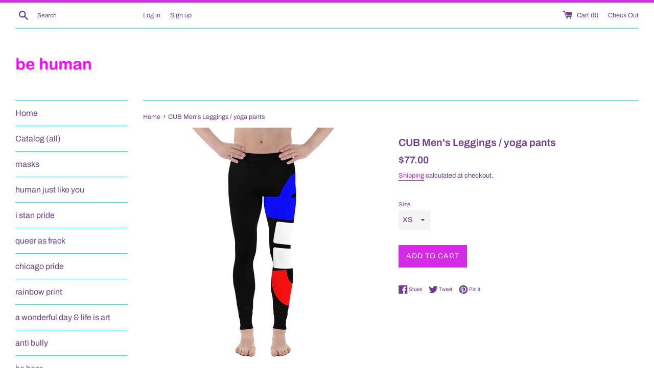

--- FILE ---
content_type: text/html; charset=utf-8
request_url: https://shophelloiamjeff.com/products/cub-mens-leggings-yoga-pants
body_size: 24270
content:
<!doctype html>
<!--[if IE 9]> <html class="ie9 supports-no-js" lang="en"> <![endif]-->
<!--[if (gt IE 9)|!(IE)]><!--> <html class="supports-no-js" lang="en"> <!--<![endif]-->
<head>
  <meta charset="utf-8">
  <meta http-equiv="X-UA-Compatible" content="IE=edge,chrome=1">
  <meta name="viewport" content="width=device-width,initial-scale=1">
  <meta name="theme-color" content="">
  <link rel="canonical" href="https://shophelloiamjeff.com/products/cub-mens-leggings-yoga-pants">

  
    <link rel="shortcut icon" href="//shophelloiamjeff.com/cdn/shop/files/faviconbe_32x32.png?v=1613780982" type="image/png" />
  

  <title>
  CUB Men&#39;s Leggings / yoga pants &ndash; Shophelloiamjeff.com
  </title>

  
    <meta name="description" content="CUB Courageous Unique Bodypositive Be your best active self in these men’s leggings! The super soft and stretchy material makes them the perfect choice for a variety of activities, and you can wear them on their own or under shorts. The leggings are bound to become your favorite workout apparel! • 82% polyester, 18% sp">
  

  <!-- /snippets/social-meta-tags.liquid -->




<meta property="og:site_name" content="Shophelloiamjeff.com">
<meta property="og:url" content="https://shophelloiamjeff.com/products/cub-mens-leggings-yoga-pants">
<meta property="og:title" content="CUB Men's Leggings / yoga pants">
<meta property="og:type" content="product">
<meta property="og:description" content="CUB Courageous Unique Bodypositive Be your best active self in these men’s leggings! The super soft and stretchy material makes them the perfect choice for a variety of activities, and you can wear them on their own or under shorts. The leggings are bound to become your favorite workout apparel! • 82% polyester, 18% sp">

  <meta property="og:price:amount" content="77.00">
  <meta property="og:price:currency" content="USD">

<meta property="og:image" content="http://shophelloiamjeff.com/cdn/shop/products/mockup-a0acadf9_1200x1200.png?v=1572312362"><meta property="og:image" content="http://shophelloiamjeff.com/cdn/shop/products/mockup-3b1f48ed_1200x1200.png?v=1572312362"><meta property="og:image" content="http://shophelloiamjeff.com/cdn/shop/products/mockup-d62515f7_1200x1200.png?v=1572312362">
<meta property="og:image:secure_url" content="https://shophelloiamjeff.com/cdn/shop/products/mockup-a0acadf9_1200x1200.png?v=1572312362"><meta property="og:image:secure_url" content="https://shophelloiamjeff.com/cdn/shop/products/mockup-3b1f48ed_1200x1200.png?v=1572312362"><meta property="og:image:secure_url" content="https://shophelloiamjeff.com/cdn/shop/products/mockup-d62515f7_1200x1200.png?v=1572312362">


<meta name="twitter:card" content="summary_large_image">
<meta name="twitter:title" content="CUB Men's Leggings / yoga pants">
<meta name="twitter:description" content="CUB Courageous Unique Bodypositive Be your best active self in these men’s leggings! The super soft and stretchy material makes them the perfect choice for a variety of activities, and you can wear them on their own or under shorts. The leggings are bound to become your favorite workout apparel! • 82% polyester, 18% sp">


  <script>
    document.documentElement.className = document.documentElement.className.replace('supports-no-js', 'supports-js');

    var theme = {
      mapStrings: {
        addressError: "Error looking up that address",
        addressNoResults: "No results for that address",
        addressQueryLimit: "You have exceeded the Google API usage limit. Consider upgrading to a \u003ca href=\"https:\/\/developers.google.com\/maps\/premium\/usage-limits\"\u003ePremium Plan\u003c\/a\u003e.",
        authError: "There was a problem authenticating your Google Maps account."
      }
    }
  </script>

  <link href="//shophelloiamjeff.com/cdn/shop/t/4/assets/theme.scss.css?v=74629977180604152521759332408" rel="stylesheet" type="text/css" media="all" />

  <script>window.performance && window.performance.mark && window.performance.mark('shopify.content_for_header.start');</script><meta id="shopify-digital-wallet" name="shopify-digital-wallet" content="/7185498179/digital_wallets/dialog">
<meta name="shopify-checkout-api-token" content="6aafa7daecbe88f26fc711645a0e18ec">
<meta id="in-context-paypal-metadata" data-shop-id="7185498179" data-venmo-supported="false" data-environment="production" data-locale="en_US" data-paypal-v4="true" data-currency="USD">
<link rel="alternate" type="application/json+oembed" href="https://shophelloiamjeff.com/products/cub-mens-leggings-yoga-pants.oembed">
<script async="async" src="/checkouts/internal/preloads.js?locale=en-US"></script>
<link rel="preconnect" href="https://shop.app" crossorigin="anonymous">
<script async="async" src="https://shop.app/checkouts/internal/preloads.js?locale=en-US&shop_id=7185498179" crossorigin="anonymous"></script>
<script id="apple-pay-shop-capabilities" type="application/json">{"shopId":7185498179,"countryCode":"US","currencyCode":"USD","merchantCapabilities":["supports3DS"],"merchantId":"gid:\/\/shopify\/Shop\/7185498179","merchantName":"Shophelloiamjeff.com","requiredBillingContactFields":["postalAddress","email"],"requiredShippingContactFields":["postalAddress","email"],"shippingType":"shipping","supportedNetworks":["visa","masterCard","amex","discover","elo","jcb"],"total":{"type":"pending","label":"Shophelloiamjeff.com","amount":"1.00"},"shopifyPaymentsEnabled":true,"supportsSubscriptions":true}</script>
<script id="shopify-features" type="application/json">{"accessToken":"6aafa7daecbe88f26fc711645a0e18ec","betas":["rich-media-storefront-analytics"],"domain":"shophelloiamjeff.com","predictiveSearch":true,"shopId":7185498179,"locale":"en"}</script>
<script>var Shopify = Shopify || {};
Shopify.shop = "bepartofandresponsiblefor.myshopify.com";
Shopify.locale = "en";
Shopify.currency = {"active":"USD","rate":"1.0"};
Shopify.country = "US";
Shopify.theme = {"name":"Simple with Installments message","id":127946653884,"schema_name":"Simple","schema_version":"7.3.2","theme_store_id":578,"role":"main"};
Shopify.theme.handle = "null";
Shopify.theme.style = {"id":null,"handle":null};
Shopify.cdnHost = "shophelloiamjeff.com/cdn";
Shopify.routes = Shopify.routes || {};
Shopify.routes.root = "/";</script>
<script type="module">!function(o){(o.Shopify=o.Shopify||{}).modules=!0}(window);</script>
<script>!function(o){function n(){var o=[];function n(){o.push(Array.prototype.slice.apply(arguments))}return n.q=o,n}var t=o.Shopify=o.Shopify||{};t.loadFeatures=n(),t.autoloadFeatures=n()}(window);</script>
<script>
  window.ShopifyPay = window.ShopifyPay || {};
  window.ShopifyPay.apiHost = "shop.app\/pay";
  window.ShopifyPay.redirectState = null;
</script>
<script id="shop-js-analytics" type="application/json">{"pageType":"product"}</script>
<script defer="defer" async type="module" src="//shophelloiamjeff.com/cdn/shopifycloud/shop-js/modules/v2/client.init-shop-cart-sync_BT-GjEfc.en.esm.js"></script>
<script defer="defer" async type="module" src="//shophelloiamjeff.com/cdn/shopifycloud/shop-js/modules/v2/chunk.common_D58fp_Oc.esm.js"></script>
<script defer="defer" async type="module" src="//shophelloiamjeff.com/cdn/shopifycloud/shop-js/modules/v2/chunk.modal_xMitdFEc.esm.js"></script>
<script type="module">
  await import("//shophelloiamjeff.com/cdn/shopifycloud/shop-js/modules/v2/client.init-shop-cart-sync_BT-GjEfc.en.esm.js");
await import("//shophelloiamjeff.com/cdn/shopifycloud/shop-js/modules/v2/chunk.common_D58fp_Oc.esm.js");
await import("//shophelloiamjeff.com/cdn/shopifycloud/shop-js/modules/v2/chunk.modal_xMitdFEc.esm.js");

  window.Shopify.SignInWithShop?.initShopCartSync?.({"fedCMEnabled":true,"windoidEnabled":true});

</script>
<script defer="defer" async type="module" src="//shophelloiamjeff.com/cdn/shopifycloud/shop-js/modules/v2/client.payment-terms_Ci9AEqFq.en.esm.js"></script>
<script defer="defer" async type="module" src="//shophelloiamjeff.com/cdn/shopifycloud/shop-js/modules/v2/chunk.common_D58fp_Oc.esm.js"></script>
<script defer="defer" async type="module" src="//shophelloiamjeff.com/cdn/shopifycloud/shop-js/modules/v2/chunk.modal_xMitdFEc.esm.js"></script>
<script type="module">
  await import("//shophelloiamjeff.com/cdn/shopifycloud/shop-js/modules/v2/client.payment-terms_Ci9AEqFq.en.esm.js");
await import("//shophelloiamjeff.com/cdn/shopifycloud/shop-js/modules/v2/chunk.common_D58fp_Oc.esm.js");
await import("//shophelloiamjeff.com/cdn/shopifycloud/shop-js/modules/v2/chunk.modal_xMitdFEc.esm.js");

  
</script>
<script>
  window.Shopify = window.Shopify || {};
  if (!window.Shopify.featureAssets) window.Shopify.featureAssets = {};
  window.Shopify.featureAssets['shop-js'] = {"shop-cart-sync":["modules/v2/client.shop-cart-sync_DZOKe7Ll.en.esm.js","modules/v2/chunk.common_D58fp_Oc.esm.js","modules/v2/chunk.modal_xMitdFEc.esm.js"],"init-fed-cm":["modules/v2/client.init-fed-cm_B6oLuCjv.en.esm.js","modules/v2/chunk.common_D58fp_Oc.esm.js","modules/v2/chunk.modal_xMitdFEc.esm.js"],"shop-cash-offers":["modules/v2/client.shop-cash-offers_D2sdYoxE.en.esm.js","modules/v2/chunk.common_D58fp_Oc.esm.js","modules/v2/chunk.modal_xMitdFEc.esm.js"],"shop-login-button":["modules/v2/client.shop-login-button_QeVjl5Y3.en.esm.js","modules/v2/chunk.common_D58fp_Oc.esm.js","modules/v2/chunk.modal_xMitdFEc.esm.js"],"pay-button":["modules/v2/client.pay-button_DXTOsIq6.en.esm.js","modules/v2/chunk.common_D58fp_Oc.esm.js","modules/v2/chunk.modal_xMitdFEc.esm.js"],"shop-button":["modules/v2/client.shop-button_DQZHx9pm.en.esm.js","modules/v2/chunk.common_D58fp_Oc.esm.js","modules/v2/chunk.modal_xMitdFEc.esm.js"],"avatar":["modules/v2/client.avatar_BTnouDA3.en.esm.js"],"init-windoid":["modules/v2/client.init-windoid_CR1B-cfM.en.esm.js","modules/v2/chunk.common_D58fp_Oc.esm.js","modules/v2/chunk.modal_xMitdFEc.esm.js"],"init-shop-for-new-customer-accounts":["modules/v2/client.init-shop-for-new-customer-accounts_C_vY_xzh.en.esm.js","modules/v2/client.shop-login-button_QeVjl5Y3.en.esm.js","modules/v2/chunk.common_D58fp_Oc.esm.js","modules/v2/chunk.modal_xMitdFEc.esm.js"],"init-shop-email-lookup-coordinator":["modules/v2/client.init-shop-email-lookup-coordinator_BI7n9ZSv.en.esm.js","modules/v2/chunk.common_D58fp_Oc.esm.js","modules/v2/chunk.modal_xMitdFEc.esm.js"],"init-shop-cart-sync":["modules/v2/client.init-shop-cart-sync_BT-GjEfc.en.esm.js","modules/v2/chunk.common_D58fp_Oc.esm.js","modules/v2/chunk.modal_xMitdFEc.esm.js"],"shop-toast-manager":["modules/v2/client.shop-toast-manager_DiYdP3xc.en.esm.js","modules/v2/chunk.common_D58fp_Oc.esm.js","modules/v2/chunk.modal_xMitdFEc.esm.js"],"init-customer-accounts":["modules/v2/client.init-customer-accounts_D9ZNqS-Q.en.esm.js","modules/v2/client.shop-login-button_QeVjl5Y3.en.esm.js","modules/v2/chunk.common_D58fp_Oc.esm.js","modules/v2/chunk.modal_xMitdFEc.esm.js"],"init-customer-accounts-sign-up":["modules/v2/client.init-customer-accounts-sign-up_iGw4briv.en.esm.js","modules/v2/client.shop-login-button_QeVjl5Y3.en.esm.js","modules/v2/chunk.common_D58fp_Oc.esm.js","modules/v2/chunk.modal_xMitdFEc.esm.js"],"shop-follow-button":["modules/v2/client.shop-follow-button_CqMgW2wH.en.esm.js","modules/v2/chunk.common_D58fp_Oc.esm.js","modules/v2/chunk.modal_xMitdFEc.esm.js"],"checkout-modal":["modules/v2/client.checkout-modal_xHeaAweL.en.esm.js","modules/v2/chunk.common_D58fp_Oc.esm.js","modules/v2/chunk.modal_xMitdFEc.esm.js"],"shop-login":["modules/v2/client.shop-login_D91U-Q7h.en.esm.js","modules/v2/chunk.common_D58fp_Oc.esm.js","modules/v2/chunk.modal_xMitdFEc.esm.js"],"lead-capture":["modules/v2/client.lead-capture_BJmE1dJe.en.esm.js","modules/v2/chunk.common_D58fp_Oc.esm.js","modules/v2/chunk.modal_xMitdFEc.esm.js"],"payment-terms":["modules/v2/client.payment-terms_Ci9AEqFq.en.esm.js","modules/v2/chunk.common_D58fp_Oc.esm.js","modules/v2/chunk.modal_xMitdFEc.esm.js"]};
</script>
<script>(function() {
  var isLoaded = false;
  function asyncLoad() {
    if (isLoaded) return;
    isLoaded = true;
    var urls = ["https:\/\/dashboard.jetprintapp.com\/shopapi\/common\/shopify\/js\/customize-button.js?v=1\u0026shop=bepartofandresponsiblefor.myshopify.com","\/\/cdn.shopify.com\/proxy\/e5217d2accb4df5253cf9f47f881736272afa11cbdc17438b222b8f40973625d\/static.cdn.printful.com\/static\/js\/external\/shopify-product-customizer.js?v=0.28\u0026shop=bepartofandresponsiblefor.myshopify.com\u0026sp-cache-control=cHVibGljLCBtYXgtYWdlPTkwMA","https:\/\/cdn.hextom.com\/js\/freeshippingbar.js?shop=bepartofandresponsiblefor.myshopify.com"];
    for (var i = 0; i < urls.length; i++) {
      var s = document.createElement('script');
      s.type = 'text/javascript';
      s.async = true;
      s.src = urls[i];
      var x = document.getElementsByTagName('script')[0];
      x.parentNode.insertBefore(s, x);
    }
  };
  if(window.attachEvent) {
    window.attachEvent('onload', asyncLoad);
  } else {
    window.addEventListener('load', asyncLoad, false);
  }
})();</script>
<script id="__st">var __st={"a":7185498179,"offset":-21600,"reqid":"72ad5a58-5154-492a-a63f-356b5e717f7a-1769093451","pageurl":"shophelloiamjeff.com\/products\/cub-mens-leggings-yoga-pants","u":"b5628aac7f1c","p":"product","rtyp":"product","rid":2104176345155};</script>
<script>window.ShopifyPaypalV4VisibilityTracking = true;</script>
<script id="captcha-bootstrap">!function(){'use strict';const t='contact',e='account',n='new_comment',o=[[t,t],['blogs',n],['comments',n],[t,'customer']],c=[[e,'customer_login'],[e,'guest_login'],[e,'recover_customer_password'],[e,'create_customer']],r=t=>t.map((([t,e])=>`form[action*='/${t}']:not([data-nocaptcha='true']) input[name='form_type'][value='${e}']`)).join(','),a=t=>()=>t?[...document.querySelectorAll(t)].map((t=>t.form)):[];function s(){const t=[...o],e=r(t);return a(e)}const i='password',u='form_key',d=['recaptcha-v3-token','g-recaptcha-response','h-captcha-response',i],f=()=>{try{return window.sessionStorage}catch{return}},m='__shopify_v',_=t=>t.elements[u];function p(t,e,n=!1){try{const o=window.sessionStorage,c=JSON.parse(o.getItem(e)),{data:r}=function(t){const{data:e,action:n}=t;return t[m]||n?{data:e,action:n}:{data:t,action:n}}(c);for(const[e,n]of Object.entries(r))t.elements[e]&&(t.elements[e].value=n);n&&o.removeItem(e)}catch(o){console.error('form repopulation failed',{error:o})}}const l='form_type',E='cptcha';function T(t){t.dataset[E]=!0}const w=window,h=w.document,L='Shopify',v='ce_forms',y='captcha';let A=!1;((t,e)=>{const n=(g='f06e6c50-85a8-45c8-87d0-21a2b65856fe',I='https://cdn.shopify.com/shopifycloud/storefront-forms-hcaptcha/ce_storefront_forms_captcha_hcaptcha.v1.5.2.iife.js',D={infoText:'Protected by hCaptcha',privacyText:'Privacy',termsText:'Terms'},(t,e,n)=>{const o=w[L][v],c=o.bindForm;if(c)return c(t,g,e,D).then(n);var r;o.q.push([[t,g,e,D],n]),r=I,A||(h.body.append(Object.assign(h.createElement('script'),{id:'captcha-provider',async:!0,src:r})),A=!0)});var g,I,D;w[L]=w[L]||{},w[L][v]=w[L][v]||{},w[L][v].q=[],w[L][y]=w[L][y]||{},w[L][y].protect=function(t,e){n(t,void 0,e),T(t)},Object.freeze(w[L][y]),function(t,e,n,w,h,L){const[v,y,A,g]=function(t,e,n){const i=e?o:[],u=t?c:[],d=[...i,...u],f=r(d),m=r(i),_=r(d.filter((([t,e])=>n.includes(e))));return[a(f),a(m),a(_),s()]}(w,h,L),I=t=>{const e=t.target;return e instanceof HTMLFormElement?e:e&&e.form},D=t=>v().includes(t);t.addEventListener('submit',(t=>{const e=I(t);if(!e)return;const n=D(e)&&!e.dataset.hcaptchaBound&&!e.dataset.recaptchaBound,o=_(e),c=g().includes(e)&&(!o||!o.value);(n||c)&&t.preventDefault(),c&&!n&&(function(t){try{if(!f())return;!function(t){const e=f();if(!e)return;const n=_(t);if(!n)return;const o=n.value;o&&e.removeItem(o)}(t);const e=Array.from(Array(32),(()=>Math.random().toString(36)[2])).join('');!function(t,e){_(t)||t.append(Object.assign(document.createElement('input'),{type:'hidden',name:u})),t.elements[u].value=e}(t,e),function(t,e){const n=f();if(!n)return;const o=[...t.querySelectorAll(`input[type='${i}']`)].map((({name:t})=>t)),c=[...d,...o],r={};for(const[a,s]of new FormData(t).entries())c.includes(a)||(r[a]=s);n.setItem(e,JSON.stringify({[m]:1,action:t.action,data:r}))}(t,e)}catch(e){console.error('failed to persist form',e)}}(e),e.submit())}));const S=(t,e)=>{t&&!t.dataset[E]&&(n(t,e.some((e=>e===t))),T(t))};for(const o of['focusin','change'])t.addEventListener(o,(t=>{const e=I(t);D(e)&&S(e,y())}));const B=e.get('form_key'),M=e.get(l),P=B&&M;t.addEventListener('DOMContentLoaded',(()=>{const t=y();if(P)for(const e of t)e.elements[l].value===M&&p(e,B);[...new Set([...A(),...v().filter((t=>'true'===t.dataset.shopifyCaptcha))])].forEach((e=>S(e,t)))}))}(h,new URLSearchParams(w.location.search),n,t,e,['guest_login'])})(!0,!0)}();</script>
<script integrity="sha256-4kQ18oKyAcykRKYeNunJcIwy7WH5gtpwJnB7kiuLZ1E=" data-source-attribution="shopify.loadfeatures" defer="defer" src="//shophelloiamjeff.com/cdn/shopifycloud/storefront/assets/storefront/load_feature-a0a9edcb.js" crossorigin="anonymous"></script>
<script crossorigin="anonymous" defer="defer" src="//shophelloiamjeff.com/cdn/shopifycloud/storefront/assets/shopify_pay/storefront-65b4c6d7.js?v=20250812"></script>
<script data-source-attribution="shopify.dynamic_checkout.dynamic.init">var Shopify=Shopify||{};Shopify.PaymentButton=Shopify.PaymentButton||{isStorefrontPortableWallets:!0,init:function(){window.Shopify.PaymentButton.init=function(){};var t=document.createElement("script");t.src="https://shophelloiamjeff.com/cdn/shopifycloud/portable-wallets/latest/portable-wallets.en.js",t.type="module",document.head.appendChild(t)}};
</script>
<script data-source-attribution="shopify.dynamic_checkout.buyer_consent">
  function portableWalletsHideBuyerConsent(e){var t=document.getElementById("shopify-buyer-consent"),n=document.getElementById("shopify-subscription-policy-button");t&&n&&(t.classList.add("hidden"),t.setAttribute("aria-hidden","true"),n.removeEventListener("click",e))}function portableWalletsShowBuyerConsent(e){var t=document.getElementById("shopify-buyer-consent"),n=document.getElementById("shopify-subscription-policy-button");t&&n&&(t.classList.remove("hidden"),t.removeAttribute("aria-hidden"),n.addEventListener("click",e))}window.Shopify?.PaymentButton&&(window.Shopify.PaymentButton.hideBuyerConsent=portableWalletsHideBuyerConsent,window.Shopify.PaymentButton.showBuyerConsent=portableWalletsShowBuyerConsent);
</script>
<script data-source-attribution="shopify.dynamic_checkout.cart.bootstrap">document.addEventListener("DOMContentLoaded",(function(){function t(){return document.querySelector("shopify-accelerated-checkout-cart, shopify-accelerated-checkout")}if(t())Shopify.PaymentButton.init();else{new MutationObserver((function(e,n){t()&&(Shopify.PaymentButton.init(),n.disconnect())})).observe(document.body,{childList:!0,subtree:!0})}}));
</script>
<link id="shopify-accelerated-checkout-styles" rel="stylesheet" media="screen" href="https://shophelloiamjeff.com/cdn/shopifycloud/portable-wallets/latest/accelerated-checkout-backwards-compat.css" crossorigin="anonymous">
<style id="shopify-accelerated-checkout-cart">
        #shopify-buyer-consent {
  margin-top: 1em;
  display: inline-block;
  width: 100%;
}

#shopify-buyer-consent.hidden {
  display: none;
}

#shopify-subscription-policy-button {
  background: none;
  border: none;
  padding: 0;
  text-decoration: underline;
  font-size: inherit;
  cursor: pointer;
}

#shopify-subscription-policy-button::before {
  box-shadow: none;
}

      </style>

<script>window.performance && window.performance.mark && window.performance.mark('shopify.content_for_header.end');</script>

  <script src="//shophelloiamjeff.com/cdn/shop/t/4/assets/jquery-1.11.0.min.js?v=32460426840832490021641847296" type="text/javascript"></script>
  <script src="//shophelloiamjeff.com/cdn/shop/t/4/assets/modernizr.min.js?v=44044439420609591321641847297" type="text/javascript"></script>

  <!--[if (gt IE 9)|!(IE)]><!--><script src="//shophelloiamjeff.com/cdn/shop/t/4/assets/lazysizes.min.js?v=71745035489482760341641847297" async="async"></script><!--<![endif]-->
  <!--[if lte IE 9]><script src="//shophelloiamjeff.com/cdn/shop/t/4/assets/lazysizes.min.js?v=71745035489482760341641847297"></script><![endif]-->

  
<link href="https://monorail-edge.shopifysvc.com" rel="dns-prefetch">
<script>(function(){if ("sendBeacon" in navigator && "performance" in window) {try {var session_token_from_headers = performance.getEntriesByType('navigation')[0].serverTiming.find(x => x.name == '_s').description;} catch {var session_token_from_headers = undefined;}var session_cookie_matches = document.cookie.match(/_shopify_s=([^;]*)/);var session_token_from_cookie = session_cookie_matches && session_cookie_matches.length === 2 ? session_cookie_matches[1] : "";var session_token = session_token_from_headers || session_token_from_cookie || "";function handle_abandonment_event(e) {var entries = performance.getEntries().filter(function(entry) {return /monorail-edge.shopifysvc.com/.test(entry.name);});if (!window.abandonment_tracked && entries.length === 0) {window.abandonment_tracked = true;var currentMs = Date.now();var navigation_start = performance.timing.navigationStart;var payload = {shop_id: 7185498179,url: window.location.href,navigation_start,duration: currentMs - navigation_start,session_token,page_type: "product"};window.navigator.sendBeacon("https://monorail-edge.shopifysvc.com/v1/produce", JSON.stringify({schema_id: "online_store_buyer_site_abandonment/1.1",payload: payload,metadata: {event_created_at_ms: currentMs,event_sent_at_ms: currentMs}}));}}window.addEventListener('pagehide', handle_abandonment_event);}}());</script>
<script id="web-pixels-manager-setup">(function e(e,d,r,n,o){if(void 0===o&&(o={}),!Boolean(null===(a=null===(i=window.Shopify)||void 0===i?void 0:i.analytics)||void 0===a?void 0:a.replayQueue)){var i,a;window.Shopify=window.Shopify||{};var t=window.Shopify;t.analytics=t.analytics||{};var s=t.analytics;s.replayQueue=[],s.publish=function(e,d,r){return s.replayQueue.push([e,d,r]),!0};try{self.performance.mark("wpm:start")}catch(e){}var l=function(){var e={modern:/Edge?\/(1{2}[4-9]|1[2-9]\d|[2-9]\d{2}|\d{4,})\.\d+(\.\d+|)|Firefox\/(1{2}[4-9]|1[2-9]\d|[2-9]\d{2}|\d{4,})\.\d+(\.\d+|)|Chrom(ium|e)\/(9{2}|\d{3,})\.\d+(\.\d+|)|(Maci|X1{2}).+ Version\/(15\.\d+|(1[6-9]|[2-9]\d|\d{3,})\.\d+)([,.]\d+|)( \(\w+\)|)( Mobile\/\w+|) Safari\/|Chrome.+OPR\/(9{2}|\d{3,})\.\d+\.\d+|(CPU[ +]OS|iPhone[ +]OS|CPU[ +]iPhone|CPU IPhone OS|CPU iPad OS)[ +]+(15[._]\d+|(1[6-9]|[2-9]\d|\d{3,})[._]\d+)([._]\d+|)|Android:?[ /-](13[3-9]|1[4-9]\d|[2-9]\d{2}|\d{4,})(\.\d+|)(\.\d+|)|Android.+Firefox\/(13[5-9]|1[4-9]\d|[2-9]\d{2}|\d{4,})\.\d+(\.\d+|)|Android.+Chrom(ium|e)\/(13[3-9]|1[4-9]\d|[2-9]\d{2}|\d{4,})\.\d+(\.\d+|)|SamsungBrowser\/([2-9]\d|\d{3,})\.\d+/,legacy:/Edge?\/(1[6-9]|[2-9]\d|\d{3,})\.\d+(\.\d+|)|Firefox\/(5[4-9]|[6-9]\d|\d{3,})\.\d+(\.\d+|)|Chrom(ium|e)\/(5[1-9]|[6-9]\d|\d{3,})\.\d+(\.\d+|)([\d.]+$|.*Safari\/(?![\d.]+ Edge\/[\d.]+$))|(Maci|X1{2}).+ Version\/(10\.\d+|(1[1-9]|[2-9]\d|\d{3,})\.\d+)([,.]\d+|)( \(\w+\)|)( Mobile\/\w+|) Safari\/|Chrome.+OPR\/(3[89]|[4-9]\d|\d{3,})\.\d+\.\d+|(CPU[ +]OS|iPhone[ +]OS|CPU[ +]iPhone|CPU IPhone OS|CPU iPad OS)[ +]+(10[._]\d+|(1[1-9]|[2-9]\d|\d{3,})[._]\d+)([._]\d+|)|Android:?[ /-](13[3-9]|1[4-9]\d|[2-9]\d{2}|\d{4,})(\.\d+|)(\.\d+|)|Mobile Safari.+OPR\/([89]\d|\d{3,})\.\d+\.\d+|Android.+Firefox\/(13[5-9]|1[4-9]\d|[2-9]\d{2}|\d{4,})\.\d+(\.\d+|)|Android.+Chrom(ium|e)\/(13[3-9]|1[4-9]\d|[2-9]\d{2}|\d{4,})\.\d+(\.\d+|)|Android.+(UC? ?Browser|UCWEB|U3)[ /]?(15\.([5-9]|\d{2,})|(1[6-9]|[2-9]\d|\d{3,})\.\d+)\.\d+|SamsungBrowser\/(5\.\d+|([6-9]|\d{2,})\.\d+)|Android.+MQ{2}Browser\/(14(\.(9|\d{2,})|)|(1[5-9]|[2-9]\d|\d{3,})(\.\d+|))(\.\d+|)|K[Aa][Ii]OS\/(3\.\d+|([4-9]|\d{2,})\.\d+)(\.\d+|)/},d=e.modern,r=e.legacy,n=navigator.userAgent;return n.match(d)?"modern":n.match(r)?"legacy":"unknown"}(),u="modern"===l?"modern":"legacy",c=(null!=n?n:{modern:"",legacy:""})[u],f=function(e){return[e.baseUrl,"/wpm","/b",e.hashVersion,"modern"===e.buildTarget?"m":"l",".js"].join("")}({baseUrl:d,hashVersion:r,buildTarget:u}),m=function(e){var d=e.version,r=e.bundleTarget,n=e.surface,o=e.pageUrl,i=e.monorailEndpoint;return{emit:function(e){var a=e.status,t=e.errorMsg,s=(new Date).getTime(),l=JSON.stringify({metadata:{event_sent_at_ms:s},events:[{schema_id:"web_pixels_manager_load/3.1",payload:{version:d,bundle_target:r,page_url:o,status:a,surface:n,error_msg:t},metadata:{event_created_at_ms:s}}]});if(!i)return console&&console.warn&&console.warn("[Web Pixels Manager] No Monorail endpoint provided, skipping logging."),!1;try{return self.navigator.sendBeacon.bind(self.navigator)(i,l)}catch(e){}var u=new XMLHttpRequest;try{return u.open("POST",i,!0),u.setRequestHeader("Content-Type","text/plain"),u.send(l),!0}catch(e){return console&&console.warn&&console.warn("[Web Pixels Manager] Got an unhandled error while logging to Monorail."),!1}}}}({version:r,bundleTarget:l,surface:e.surface,pageUrl:self.location.href,monorailEndpoint:e.monorailEndpoint});try{o.browserTarget=l,function(e){var d=e.src,r=e.async,n=void 0===r||r,o=e.onload,i=e.onerror,a=e.sri,t=e.scriptDataAttributes,s=void 0===t?{}:t,l=document.createElement("script"),u=document.querySelector("head"),c=document.querySelector("body");if(l.async=n,l.src=d,a&&(l.integrity=a,l.crossOrigin="anonymous"),s)for(var f in s)if(Object.prototype.hasOwnProperty.call(s,f))try{l.dataset[f]=s[f]}catch(e){}if(o&&l.addEventListener("load",o),i&&l.addEventListener("error",i),u)u.appendChild(l);else{if(!c)throw new Error("Did not find a head or body element to append the script");c.appendChild(l)}}({src:f,async:!0,onload:function(){if(!function(){var e,d;return Boolean(null===(d=null===(e=window.Shopify)||void 0===e?void 0:e.analytics)||void 0===d?void 0:d.initialized)}()){var d=window.webPixelsManager.init(e)||void 0;if(d){var r=window.Shopify.analytics;r.replayQueue.forEach((function(e){var r=e[0],n=e[1],o=e[2];d.publishCustomEvent(r,n,o)})),r.replayQueue=[],r.publish=d.publishCustomEvent,r.visitor=d.visitor,r.initialized=!0}}},onerror:function(){return m.emit({status:"failed",errorMsg:"".concat(f," has failed to load")})},sri:function(e){var d=/^sha384-[A-Za-z0-9+/=]+$/;return"string"==typeof e&&d.test(e)}(c)?c:"",scriptDataAttributes:o}),m.emit({status:"loading"})}catch(e){m.emit({status:"failed",errorMsg:(null==e?void 0:e.message)||"Unknown error"})}}})({shopId: 7185498179,storefrontBaseUrl: "https://shophelloiamjeff.com",extensionsBaseUrl: "https://extensions.shopifycdn.com/cdn/shopifycloud/web-pixels-manager",monorailEndpoint: "https://monorail-edge.shopifysvc.com/unstable/produce_batch",surface: "storefront-renderer",enabledBetaFlags: ["2dca8a86"],webPixelsConfigList: [{"id":"59605180","eventPayloadVersion":"v1","runtimeContext":"LAX","scriptVersion":"1","type":"CUSTOM","privacyPurposes":["MARKETING"],"name":"Meta pixel (migrated)"},{"id":"shopify-app-pixel","configuration":"{}","eventPayloadVersion":"v1","runtimeContext":"STRICT","scriptVersion":"0450","apiClientId":"shopify-pixel","type":"APP","privacyPurposes":["ANALYTICS","MARKETING"]},{"id":"shopify-custom-pixel","eventPayloadVersion":"v1","runtimeContext":"LAX","scriptVersion":"0450","apiClientId":"shopify-pixel","type":"CUSTOM","privacyPurposes":["ANALYTICS","MARKETING"]}],isMerchantRequest: false,initData: {"shop":{"name":"Shophelloiamjeff.com","paymentSettings":{"currencyCode":"USD"},"myshopifyDomain":"bepartofandresponsiblefor.myshopify.com","countryCode":"US","storefrontUrl":"https:\/\/shophelloiamjeff.com"},"customer":null,"cart":null,"checkout":null,"productVariants":[{"price":{"amount":77.0,"currencyCode":"USD"},"product":{"title":"CUB Men's Leggings \/ yoga pants","vendor":"bepartofandresponsiblefor","id":"2104176345155","untranslatedTitle":"CUB Men's Leggings \/ yoga pants","url":"\/products\/cub-mens-leggings-yoga-pants","type":""},"id":"19265434320963","image":{"src":"\/\/shophelloiamjeff.com\/cdn\/shop\/products\/mockup-a0acadf9.png?v=1572312362"},"sku":"4409636","title":"XS","untranslatedTitle":"XS"},{"price":{"amount":77.0,"currencyCode":"USD"},"product":{"title":"CUB Men's Leggings \/ yoga pants","vendor":"bepartofandresponsiblefor","id":"2104176345155","untranslatedTitle":"CUB Men's Leggings \/ yoga pants","url":"\/products\/cub-mens-leggings-yoga-pants","type":""},"id":"19265434353731","image":{"src":"\/\/shophelloiamjeff.com\/cdn\/shop\/products\/mockup-a0acadf9.png?v=1572312362"},"sku":"1143158","title":"S","untranslatedTitle":"S"},{"price":{"amount":77.0,"currencyCode":"USD"},"product":{"title":"CUB Men's Leggings \/ yoga pants","vendor":"bepartofandresponsiblefor","id":"2104176345155","untranslatedTitle":"CUB Men's Leggings \/ yoga pants","url":"\/products\/cub-mens-leggings-yoga-pants","type":""},"id":"19265434386499","image":{"src":"\/\/shophelloiamjeff.com\/cdn\/shop\/products\/mockup-a0acadf9.png?v=1572312362"},"sku":"8949210","title":"M","untranslatedTitle":"M"},{"price":{"amount":77.0,"currencyCode":"USD"},"product":{"title":"CUB Men's Leggings \/ yoga pants","vendor":"bepartofandresponsiblefor","id":"2104176345155","untranslatedTitle":"CUB Men's Leggings \/ yoga pants","url":"\/products\/cub-mens-leggings-yoga-pants","type":""},"id":"19265434419267","image":{"src":"\/\/shophelloiamjeff.com\/cdn\/shop\/products\/mockup-a0acadf9.png?v=1572312362"},"sku":"4448128","title":"L","untranslatedTitle":"L"},{"price":{"amount":77.0,"currencyCode":"USD"},"product":{"title":"CUB Men's Leggings \/ yoga pants","vendor":"bepartofandresponsiblefor","id":"2104176345155","untranslatedTitle":"CUB Men's Leggings \/ yoga pants","url":"\/products\/cub-mens-leggings-yoga-pants","type":""},"id":"19265434452035","image":{"src":"\/\/shophelloiamjeff.com\/cdn\/shop\/products\/mockup-a0acadf9.png?v=1572312362"},"sku":"4346848","title":"XL","untranslatedTitle":"XL"},{"price":{"amount":85.0,"currencyCode":"USD"},"product":{"title":"CUB Men's Leggings \/ yoga pants","vendor":"bepartofandresponsiblefor","id":"2104176345155","untranslatedTitle":"CUB Men's Leggings \/ yoga pants","url":"\/products\/cub-mens-leggings-yoga-pants","type":""},"id":"19265434484803","image":{"src":"\/\/shophelloiamjeff.com\/cdn\/shop\/products\/mockup-a0acadf9.png?v=1572312362"},"sku":"1402883","title":"2XL","untranslatedTitle":"2XL"},{"price":{"amount":85.0,"currencyCode":"USD"},"product":{"title":"CUB Men's Leggings \/ yoga pants","vendor":"bepartofandresponsiblefor","id":"2104176345155","untranslatedTitle":"CUB Men's Leggings \/ yoga pants","url":"\/products\/cub-mens-leggings-yoga-pants","type":""},"id":"19265434517571","image":{"src":"\/\/shophelloiamjeff.com\/cdn\/shop\/products\/mockup-a0acadf9.png?v=1572312362"},"sku":"6292331","title":"3XL","untranslatedTitle":"3XL"}],"purchasingCompany":null},},"https://shophelloiamjeff.com/cdn","fcfee988w5aeb613cpc8e4bc33m6693e112",{"modern":"","legacy":""},{"shopId":"7185498179","storefrontBaseUrl":"https:\/\/shophelloiamjeff.com","extensionBaseUrl":"https:\/\/extensions.shopifycdn.com\/cdn\/shopifycloud\/web-pixels-manager","surface":"storefront-renderer","enabledBetaFlags":"[\"2dca8a86\"]","isMerchantRequest":"false","hashVersion":"fcfee988w5aeb613cpc8e4bc33m6693e112","publish":"custom","events":"[[\"page_viewed\",{}],[\"product_viewed\",{\"productVariant\":{\"price\":{\"amount\":77.0,\"currencyCode\":\"USD\"},\"product\":{\"title\":\"CUB Men's Leggings \/ yoga pants\",\"vendor\":\"bepartofandresponsiblefor\",\"id\":\"2104176345155\",\"untranslatedTitle\":\"CUB Men's Leggings \/ yoga pants\",\"url\":\"\/products\/cub-mens-leggings-yoga-pants\",\"type\":\"\"},\"id\":\"19265434320963\",\"image\":{\"src\":\"\/\/shophelloiamjeff.com\/cdn\/shop\/products\/mockup-a0acadf9.png?v=1572312362\"},\"sku\":\"4409636\",\"title\":\"XS\",\"untranslatedTitle\":\"XS\"}}]]"});</script><script>
  window.ShopifyAnalytics = window.ShopifyAnalytics || {};
  window.ShopifyAnalytics.meta = window.ShopifyAnalytics.meta || {};
  window.ShopifyAnalytics.meta.currency = 'USD';
  var meta = {"product":{"id":2104176345155,"gid":"gid:\/\/shopify\/Product\/2104176345155","vendor":"bepartofandresponsiblefor","type":"","handle":"cub-mens-leggings-yoga-pants","variants":[{"id":19265434320963,"price":7700,"name":"CUB Men's Leggings \/ yoga pants - XS","public_title":"XS","sku":"4409636"},{"id":19265434353731,"price":7700,"name":"CUB Men's Leggings \/ yoga pants - S","public_title":"S","sku":"1143158"},{"id":19265434386499,"price":7700,"name":"CUB Men's Leggings \/ yoga pants - M","public_title":"M","sku":"8949210"},{"id":19265434419267,"price":7700,"name":"CUB Men's Leggings \/ yoga pants - L","public_title":"L","sku":"4448128"},{"id":19265434452035,"price":7700,"name":"CUB Men's Leggings \/ yoga pants - XL","public_title":"XL","sku":"4346848"},{"id":19265434484803,"price":8500,"name":"CUB Men's Leggings \/ yoga pants - 2XL","public_title":"2XL","sku":"1402883"},{"id":19265434517571,"price":8500,"name":"CUB Men's Leggings \/ yoga pants - 3XL","public_title":"3XL","sku":"6292331"}],"remote":false},"page":{"pageType":"product","resourceType":"product","resourceId":2104176345155,"requestId":"72ad5a58-5154-492a-a63f-356b5e717f7a-1769093451"}};
  for (var attr in meta) {
    window.ShopifyAnalytics.meta[attr] = meta[attr];
  }
</script>
<script class="analytics">
  (function () {
    var customDocumentWrite = function(content) {
      var jquery = null;

      if (window.jQuery) {
        jquery = window.jQuery;
      } else if (window.Checkout && window.Checkout.$) {
        jquery = window.Checkout.$;
      }

      if (jquery) {
        jquery('body').append(content);
      }
    };

    var hasLoggedConversion = function(token) {
      if (token) {
        return document.cookie.indexOf('loggedConversion=' + token) !== -1;
      }
      return false;
    }

    var setCookieIfConversion = function(token) {
      if (token) {
        var twoMonthsFromNow = new Date(Date.now());
        twoMonthsFromNow.setMonth(twoMonthsFromNow.getMonth() + 2);

        document.cookie = 'loggedConversion=' + token + '; expires=' + twoMonthsFromNow;
      }
    }

    var trekkie = window.ShopifyAnalytics.lib = window.trekkie = window.trekkie || [];
    if (trekkie.integrations) {
      return;
    }
    trekkie.methods = [
      'identify',
      'page',
      'ready',
      'track',
      'trackForm',
      'trackLink'
    ];
    trekkie.factory = function(method) {
      return function() {
        var args = Array.prototype.slice.call(arguments);
        args.unshift(method);
        trekkie.push(args);
        return trekkie;
      };
    };
    for (var i = 0; i < trekkie.methods.length; i++) {
      var key = trekkie.methods[i];
      trekkie[key] = trekkie.factory(key);
    }
    trekkie.load = function(config) {
      trekkie.config = config || {};
      trekkie.config.initialDocumentCookie = document.cookie;
      var first = document.getElementsByTagName('script')[0];
      var script = document.createElement('script');
      script.type = 'text/javascript';
      script.onerror = function(e) {
        var scriptFallback = document.createElement('script');
        scriptFallback.type = 'text/javascript';
        scriptFallback.onerror = function(error) {
                var Monorail = {
      produce: function produce(monorailDomain, schemaId, payload) {
        var currentMs = new Date().getTime();
        var event = {
          schema_id: schemaId,
          payload: payload,
          metadata: {
            event_created_at_ms: currentMs,
            event_sent_at_ms: currentMs
          }
        };
        return Monorail.sendRequest("https://" + monorailDomain + "/v1/produce", JSON.stringify(event));
      },
      sendRequest: function sendRequest(endpointUrl, payload) {
        // Try the sendBeacon API
        if (window && window.navigator && typeof window.navigator.sendBeacon === 'function' && typeof window.Blob === 'function' && !Monorail.isIos12()) {
          var blobData = new window.Blob([payload], {
            type: 'text/plain'
          });

          if (window.navigator.sendBeacon(endpointUrl, blobData)) {
            return true;
          } // sendBeacon was not successful

        } // XHR beacon

        var xhr = new XMLHttpRequest();

        try {
          xhr.open('POST', endpointUrl);
          xhr.setRequestHeader('Content-Type', 'text/plain');
          xhr.send(payload);
        } catch (e) {
          console.log(e);
        }

        return false;
      },
      isIos12: function isIos12() {
        return window.navigator.userAgent.lastIndexOf('iPhone; CPU iPhone OS 12_') !== -1 || window.navigator.userAgent.lastIndexOf('iPad; CPU OS 12_') !== -1;
      }
    };
    Monorail.produce('monorail-edge.shopifysvc.com',
      'trekkie_storefront_load_errors/1.1',
      {shop_id: 7185498179,
      theme_id: 127946653884,
      app_name: "storefront",
      context_url: window.location.href,
      source_url: "//shophelloiamjeff.com/cdn/s/trekkie.storefront.1bbfab421998800ff09850b62e84b8915387986d.min.js"});

        };
        scriptFallback.async = true;
        scriptFallback.src = '//shophelloiamjeff.com/cdn/s/trekkie.storefront.1bbfab421998800ff09850b62e84b8915387986d.min.js';
        first.parentNode.insertBefore(scriptFallback, first);
      };
      script.async = true;
      script.src = '//shophelloiamjeff.com/cdn/s/trekkie.storefront.1bbfab421998800ff09850b62e84b8915387986d.min.js';
      first.parentNode.insertBefore(script, first);
    };
    trekkie.load(
      {"Trekkie":{"appName":"storefront","development":false,"defaultAttributes":{"shopId":7185498179,"isMerchantRequest":null,"themeId":127946653884,"themeCityHash":"12628514344382910472","contentLanguage":"en","currency":"USD","eventMetadataId":"0128d837-dffb-40bd-9883-43cc98f77c07"},"isServerSideCookieWritingEnabled":true,"monorailRegion":"shop_domain","enabledBetaFlags":["65f19447"]},"Session Attribution":{},"S2S":{"facebookCapiEnabled":false,"source":"trekkie-storefront-renderer","apiClientId":580111}}
    );

    var loaded = false;
    trekkie.ready(function() {
      if (loaded) return;
      loaded = true;

      window.ShopifyAnalytics.lib = window.trekkie;

      var originalDocumentWrite = document.write;
      document.write = customDocumentWrite;
      try { window.ShopifyAnalytics.merchantGoogleAnalytics.call(this); } catch(error) {};
      document.write = originalDocumentWrite;

      window.ShopifyAnalytics.lib.page(null,{"pageType":"product","resourceType":"product","resourceId":2104176345155,"requestId":"72ad5a58-5154-492a-a63f-356b5e717f7a-1769093451","shopifyEmitted":true});

      var match = window.location.pathname.match(/checkouts\/(.+)\/(thank_you|post_purchase)/)
      var token = match? match[1]: undefined;
      if (!hasLoggedConversion(token)) {
        setCookieIfConversion(token);
        window.ShopifyAnalytics.lib.track("Viewed Product",{"currency":"USD","variantId":19265434320963,"productId":2104176345155,"productGid":"gid:\/\/shopify\/Product\/2104176345155","name":"CUB Men's Leggings \/ yoga pants - XS","price":"77.00","sku":"4409636","brand":"bepartofandresponsiblefor","variant":"XS","category":"","nonInteraction":true,"remote":false},undefined,undefined,{"shopifyEmitted":true});
      window.ShopifyAnalytics.lib.track("monorail:\/\/trekkie_storefront_viewed_product\/1.1",{"currency":"USD","variantId":19265434320963,"productId":2104176345155,"productGid":"gid:\/\/shopify\/Product\/2104176345155","name":"CUB Men's Leggings \/ yoga pants - XS","price":"77.00","sku":"4409636","brand":"bepartofandresponsiblefor","variant":"XS","category":"","nonInteraction":true,"remote":false,"referer":"https:\/\/shophelloiamjeff.com\/products\/cub-mens-leggings-yoga-pants"});
      }
    });


        var eventsListenerScript = document.createElement('script');
        eventsListenerScript.async = true;
        eventsListenerScript.src = "//shophelloiamjeff.com/cdn/shopifycloud/storefront/assets/shop_events_listener-3da45d37.js";
        document.getElementsByTagName('head')[0].appendChild(eventsListenerScript);

})();</script>
<script
  defer
  src="https://shophelloiamjeff.com/cdn/shopifycloud/perf-kit/shopify-perf-kit-3.0.4.min.js"
  data-application="storefront-renderer"
  data-shop-id="7185498179"
  data-render-region="gcp-us-central1"
  data-page-type="product"
  data-theme-instance-id="127946653884"
  data-theme-name="Simple"
  data-theme-version="7.3.2"
  data-monorail-region="shop_domain"
  data-resource-timing-sampling-rate="10"
  data-shs="true"
  data-shs-beacon="true"
  data-shs-export-with-fetch="true"
  data-shs-logs-sample-rate="1"
  data-shs-beacon-endpoint="https://shophelloiamjeff.com/api/collect"
></script>
</head>

<body id="cub-men-39-s-leggings-yoga-pants" class="template-product">

            
              <!-- "snippets/socialshopwave-helper.liquid" was not rendered, the associated app was uninstalled -->
            

  <a class="in-page-link visually-hidden skip-link" href="#MainContent">Skip to content</a>

  <div id="shopify-section-header" class="shopify-section">
  <div class="page-border"></div>





  <style>
    .site-header__logo {
      width: 150px;
    }
    #HeaderLogoWrapper {
      max-width: 150px !important;
    }
  </style>


<div class="site-wrapper">
  <div class="top-bar grid">

    <div class="grid__item medium-up--one-fifth small--one-half">
      <div class="top-bar__search">
        <a href="/search" class="medium-up--hide">
          <svg aria-hidden="true" focusable="false" role="presentation" class="icon icon-search" viewBox="0 0 20 20"><path fill="#444" d="M18.64 17.02l-5.31-5.31c.81-1.08 1.26-2.43 1.26-3.87C14.5 4.06 11.44 1 7.75 1S1 4.06 1 7.75s3.06 6.75 6.75 6.75c1.44 0 2.79-.45 3.87-1.26l5.31 5.31c.45.45 1.26.54 1.71.09.45-.36.45-1.17 0-1.62zM3.25 7.75c0-2.52 1.98-4.5 4.5-4.5s4.5 1.98 4.5 4.5-1.98 4.5-4.5 4.5-4.5-1.98-4.5-4.5z"/></svg>
        </a>
        <form action="/search" method="get" class="search-bar small--hide" role="search">
          
          <button type="submit" class="search-bar__submit">
            <svg aria-hidden="true" focusable="false" role="presentation" class="icon icon-search" viewBox="0 0 20 20"><path fill="#444" d="M18.64 17.02l-5.31-5.31c.81-1.08 1.26-2.43 1.26-3.87C14.5 4.06 11.44 1 7.75 1S1 4.06 1 7.75s3.06 6.75 6.75 6.75c1.44 0 2.79-.45 3.87-1.26l5.31 5.31c.45.45 1.26.54 1.71.09.45-.36.45-1.17 0-1.62zM3.25 7.75c0-2.52 1.98-4.5 4.5-4.5s4.5 1.98 4.5 4.5-1.98 4.5-4.5 4.5-4.5-1.98-4.5-4.5z"/></svg>
            <span class="icon__fallback-text">Search</span>
          </button>
          <input type="search" name="q" class="search-bar__input" value="" placeholder="Search" aria-label="Search">
        </form>
      </div>
    </div>

    
      <div class="grid__item medium-up--two-fifths small--hide">
        <span class="customer-links small--hide">
          
            <a href="https://shophelloiamjeff.com/customer_authentication/redirect?locale=en&amp;region_country=US" id="customer_login_link">Log in</a>
            <span class="vertical-divider"></span>
            <a href="https://shopify.com/7185498179/account?locale=en" id="customer_register_link">Sign up</a>
          
        </span>
      </div>
    

    <div class="grid__item  medium-up--two-fifths  small--one-half text-right">
      <a href="/cart" class="site-header__cart">
        <svg aria-hidden="true" focusable="false" role="presentation" class="icon icon-cart" viewBox="0 0 20 20"><path fill="#444" d="M18.936 5.564c-.144-.175-.35-.207-.55-.207h-.003L6.774 4.286c-.272 0-.417.089-.491.18-.079.096-.16.263-.094.585l2.016 5.705c.163.407.642.673 1.068.673h8.401c.433 0 .854-.285.941-.725l.484-4.571c.045-.221-.015-.388-.163-.567z"/><path fill="#444" d="M17.107 12.5H7.659L4.98 4.117l-.362-1.059c-.138-.401-.292-.559-.695-.559H.924c-.411 0-.748.303-.748.714s.337.714.748.714h2.413l3.002 9.48c.126.38.295.52.942.52h9.825c.411 0 .748-.303.748-.714s-.336-.714-.748-.714zM10.424 16.23a1.498 1.498 0 1 1-2.997 0 1.498 1.498 0 0 1 2.997 0zM16.853 16.23a1.498 1.498 0 1 1-2.997 0 1.498 1.498 0 0 1 2.997 0z"/></svg>
        <span class="small--hide">
          Cart
          (<span id="CartCount">0</span>)
        </span>
      </a>
      <span class="vertical-divider small--hide"></span>
      <a href="/cart" class="site-header__cart small--hide">
        Check Out
      </a>
    </div>
  </div>

  <hr class="small--hide hr--border">

  <header class="site-header grid medium-up--grid--table" role="banner">
    <div class="grid__item small--text-center">
      <div itemscope itemtype="http://schema.org/Organization">
        

        <style>
  
  
  
    #HeaderLogo {
      max-width: 150px;
      max-height: 34.04099560761347px;
    }
    #HeaderLogoWrapper {
      max-width: 150px;
    }
  

  
</style>


        
          <div id="HeaderLogoWrapper" class="supports-js">
            <a href="/" itemprop="url" style="padding-top:22.69399707174231%; display: block;">
              <img id="HeaderLogo"
                   class="lazyload"
                   src="//shophelloiamjeff.com/cdn/shop/files/behumanjustpinkprintonly_150x150.png?v=1613780542"
                   data-src="//shophelloiamjeff.com/cdn/shop/files/behumanjustpinkprintonly_{width}x.png?v=1613780542"
                   data-widths="[180, 360, 540, 720, 900, 1080, 1296, 1512, 1728, 2048]"
                   data-aspectratio="1.0"
                   data-sizes="auto"
                   alt="Shophelloiamjeff.com"
                   itemprop="logo">
            </a>
          </div>
          <noscript>
            
            <a href="/" itemprop="url">
              <img class="site-header__logo" src="//shophelloiamjeff.com/cdn/shop/files/behumanjustpinkprintonly_150x.png?v=1613780542"
              srcset="//shophelloiamjeff.com/cdn/shop/files/behumanjustpinkprintonly_150x.png?v=1613780542 1x, //shophelloiamjeff.com/cdn/shop/files/behumanjustpinkprintonly_150x@2x.png?v=1613780542 2x"
              alt="Shophelloiamjeff.com"
              itemprop="logo">
            </a>
          </noscript>
          
        
      </div>
    </div>
    
  </header>
</div>




</div>

    

  <div class="site-wrapper">

    <div class="grid">

      <div id="shopify-section-sidebar" class="shopify-section"><div data-section-id="sidebar" data-section-type="sidebar-section">
  <nav class="grid__item small--text-center medium-up--one-fifth" role="navigation">
    <hr class="hr--small medium-up--hide">
    <button id="ToggleMobileMenu" class="mobile-menu-icon medium-up--hide" aria-haspopup="true" aria-owns="SiteNav">
      <span class="line"></span>
      <span class="line"></span>
      <span class="line"></span>
      <span class="line"></span>
      <span class="icon__fallback-text">Menu</span>
    </button>
    <div id="SiteNav" class="site-nav" role="menu">
      <ul class="list--nav">
        
          
          
            <li class="site-nav__item">
              <a href="/" class="site-nav__link">Home</a>
            </li>
          
        
          
          
            <li class="site-nav__item">
              <a href="/collections/all" class="site-nav__link">Catalog (all)</a>
            </li>
          
        
          
          
            <li class="site-nav__item">
              <a href="/collections/you-asked-i-masked-stay-safe-be-human" class="site-nav__link">masks</a>
            </li>
          
        
          
          
            <li class="site-nav__item">
              <a href="/collections/human-just-like-you-1" class="site-nav__link">human just like you </a>
            </li>
          
        
          
          
            <li class="site-nav__item">
              <a href="/collections/i-stan-pride" class="site-nav__link">i stan pride</a>
            </li>
          
        
          
          
            <li class="site-nav__item">
              <a href="/collections/queer-as-frack" class="site-nav__link">queer as frack </a>
            </li>
          
        
          
          
            <li class="site-nav__item">
              <a href="/collections/chicago-pride-collection" class="site-nav__link">chicago pride</a>
            </li>
          
        
          
          
            <li class="site-nav__item">
              <a href="/collections/be-human" class="site-nav__link">rainbow print</a>
            </li>
          
        
          
          
            <li class="site-nav__item">
              <a href="/collections/a-wonderful-day" class="site-nav__link">a wonderful day &amp; life is art</a>
            </li>
          
        
          
          
            <li class="site-nav__item">
              <a href="/collections/anti-bully" class="site-nav__link">anti bully</a>
            </li>
          
        
          
          
            <li class="site-nav__item">
              <a href="/collections/be-bear" class="site-nav__link">be bear</a>
            </li>
          
        
          
          
            <li class="site-nav__item">
              <a href="/collections/be-body-positive" class="site-nav__link">be body positive</a>
            </li>
          
        
          
          
            <li class="site-nav__item">
              <a href="/collections/be-empathy" class="site-nav__link">be empathy</a>
            </li>
          
        
          
          
            <li class="site-nav__item">
              <a href="/collections/be-drag" class="site-nav__link">be drag</a>
            </li>
          
        
          
          
            <li class="site-nav__item">
              <a href="/collections/be-human-1" class="site-nav__link">be human</a>
            </li>
          
        
          
          
            <li class="site-nav__item">
              <a href="/collections/be-love" class="site-nav__link">be love &amp; be truth</a>
            </li>
          
        
          
          
            <li class="site-nav__item">
              <a href="/collections/be-queer" class="site-nav__link">be queer &amp; be femme</a>
            </li>
          
        
          
          
            <li class="site-nav__item">
              <a href="/collections/for-fun-and-for-good" class="site-nav__link">for fun and for good!</a>
            </li>
          
        
        
          
            <li>
              <a href="/account/login" class="site-nav__link site-nav--account medium-up--hide">Log in</a>
            </li>
            <li>
              <a href="/account/register" class="site-nav__link site-nav--account medium-up--hide">Sign up</a>
            </li>
          
        
      </ul>
      <ul class="list--inline social-links">
        
        
        
        
        
        
        
        
        
        
        
      </ul>
    </div>
    <hr class="medium-up--hide hr--small ">
  </nav>
</div>




</div>

      <main class="main-content grid__item medium-up--four-fifths" id="MainContent" role="main">
        
          <hr class="hr--border-top small--hide">
        
        
          
<nav class="breadcrumb-nav small--text-center" aria-label="You are here">
  <span itemscope itemtype="http://data-vocabulary.org/Breadcrumb">
    <a href="/" itemprop="url" title="Back to the frontpage">
      <span itemprop="title">Home</span>
    </a>
    <span class="breadcrumb-nav__separator" aria-hidden="true">›</span>
  </span>
  
    
    CUB Men's Leggings / yoga pants
  
</nav>

        
        

<div id="shopify-section-product-template" class="shopify-section"><!-- /templates/product.liquid -->
<div itemscope itemtype="http://schema.org/Product" id="ProductSection" data-section-id="product-template" data-section-type="product-template" data-image-zoom-type="lightbox" data-show-extra-tab="false" data-extra-tab-content="" data-cart-enable-ajax="true" data-enable-history-state="true">

  <meta itemprop="name" content="CUB Men's Leggings / yoga pants">
  <meta itemprop="url" content="https://shophelloiamjeff.com/products/cub-mens-leggings-yoga-pants">
  <meta itemprop="image" content="//shophelloiamjeff.com/cdn/shop/products/mockup-a0acadf9_grande.png?v=1572312362">

  
  
<div class="grid product-single">

    <div class="grid__item medium-up--one-half">
      
        
        
<style>
  
  
  @media screen and (min-width: 750px) { 
    #ProductImage-6880889733187 {
      max-width: 720px;
      max-height: 720.0px;
    }
    #ProductImageWrapper-6880889733187 {
      max-width: 720px;
    }
   } 

  
    
    @media screen and (max-width: 749px) {
      #ProductImage-6880889733187 {
        max-width: 720px;
        max-height: 720px;
      }
      #ProductImageWrapper-6880889733187 {
        max-width: 720px;
      }
    }
  
</style>


        <div id="ProductImageWrapper-6880889733187" class="product-single__featured-image-wrapper supports-js" data-image-id="6880889733187">
          <div class="product-single__photos" data-image-id="6880889733187" style="padding-top:100.0%;">
            <img id="ProductImage-6880889733187"
                 class="product-single__photo lazyload lightbox"
                 
                 src="//shophelloiamjeff.com/cdn/shop/products/mockup-a0acadf9_200x200.png?v=1572312362"
                 data-src="//shophelloiamjeff.com/cdn/shop/products/mockup-a0acadf9_{width}x.png?v=1572312362"
                 data-widths="[180, 360, 470, 600, 750, 940, 1080, 1296, 1512, 1728, 2048]"
                 data-aspectratio="1.0"
                 data-sizes="auto"
                 alt="CUB Men&#39;s Leggings / yoga pants">
          </div>
          
        </div>
      
        
        
<style>
  
  
  @media screen and (min-width: 750px) { 
    #ProductImage-6880889798723 {
      max-width: 720px;
      max-height: 720.0px;
    }
    #ProductImageWrapper-6880889798723 {
      max-width: 720px;
    }
   } 

  
    
    @media screen and (max-width: 749px) {
      #ProductImage-6880889798723 {
        max-width: 720px;
        max-height: 720px;
      }
      #ProductImageWrapper-6880889798723 {
        max-width: 720px;
      }
    }
  
</style>


        <div id="ProductImageWrapper-6880889798723" class="product-single__featured-image-wrapper supports-js hidden" data-image-id="6880889798723">
          <div class="product-single__photos" data-image-id="6880889798723" style="padding-top:100.0%;">
            <img id="ProductImage-6880889798723"
                 class="product-single__photo lazyload lazypreload lightbox"
                 
                 src="//shophelloiamjeff.com/cdn/shop/products/mockup-3b1f48ed_200x200.png?v=1572312362"
                 data-src="//shophelloiamjeff.com/cdn/shop/products/mockup-3b1f48ed_{width}x.png?v=1572312362"
                 data-widths="[180, 360, 470, 600, 750, 940, 1080, 1296, 1512, 1728, 2048]"
                 data-aspectratio="1.0"
                 data-sizes="auto"
                 alt="CUB Men&#39;s Leggings / yoga pants">
          </div>
          
        </div>
      
        
        
<style>
  
  
  @media screen and (min-width: 750px) { 
    #ProductImage-6880889831491 {
      max-width: 720px;
      max-height: 720.0px;
    }
    #ProductImageWrapper-6880889831491 {
      max-width: 720px;
    }
   } 

  
    
    @media screen and (max-width: 749px) {
      #ProductImage-6880889831491 {
        max-width: 720px;
        max-height: 720px;
      }
      #ProductImageWrapper-6880889831491 {
        max-width: 720px;
      }
    }
  
</style>


        <div id="ProductImageWrapper-6880889831491" class="product-single__featured-image-wrapper supports-js hidden" data-image-id="6880889831491">
          <div class="product-single__photos" data-image-id="6880889831491" style="padding-top:100.0%;">
            <img id="ProductImage-6880889831491"
                 class="product-single__photo lazyload lazypreload lightbox"
                 
                 src="//shophelloiamjeff.com/cdn/shop/products/mockup-d62515f7_200x200.png?v=1572312362"
                 data-src="//shophelloiamjeff.com/cdn/shop/products/mockup-d62515f7_{width}x.png?v=1572312362"
                 data-widths="[180, 360, 470, 600, 750, 940, 1080, 1296, 1512, 1728, 2048]"
                 data-aspectratio="1.0"
                 data-sizes="auto"
                 alt="CUB Men&#39;s Leggings / yoga pants">
          </div>
          
        </div>
      
        
        
<style>
  
  
  @media screen and (min-width: 750px) { 
    #ProductImage-6880889864259 {
      max-width: 720px;
      max-height: 720.0px;
    }
    #ProductImageWrapper-6880889864259 {
      max-width: 720px;
    }
   } 

  
    
    @media screen and (max-width: 749px) {
      #ProductImage-6880889864259 {
        max-width: 720px;
        max-height: 720px;
      }
      #ProductImageWrapper-6880889864259 {
        max-width: 720px;
      }
    }
  
</style>


        <div id="ProductImageWrapper-6880889864259" class="product-single__featured-image-wrapper supports-js hidden" data-image-id="6880889864259">
          <div class="product-single__photos" data-image-id="6880889864259" style="padding-top:100.0%;">
            <img id="ProductImage-6880889864259"
                 class="product-single__photo lazyload lazypreload lightbox"
                 
                 src="//shophelloiamjeff.com/cdn/shop/products/mockup-e568371e_200x200.png?v=1572312362"
                 data-src="//shophelloiamjeff.com/cdn/shop/products/mockup-e568371e_{width}x.png?v=1572312362"
                 data-widths="[180, 360, 470, 600, 750, 940, 1080, 1296, 1512, 1728, 2048]"
                 data-aspectratio="1.0"
                 data-sizes="auto"
                 alt="CUB Men&#39;s Leggings / yoga pants">
          </div>
          
        </div>
      

      <noscript>
        <img src="//shophelloiamjeff.com/cdn/shop/products/mockup-a0acadf9_grande.png?v=1572312362" alt="CUB Men&#39;s Leggings / yoga pants">
      </noscript>

      
        <ul class="product-single__thumbnails grid grid--uniform" id="ProductThumbs">

          

          
            <li class="grid__item small--one-half medium-up--one-quarter">
              <a href="//shophelloiamjeff.com/cdn/shop/products/mockup-a0acadf9_grande.png?v=1572312362" class="product-single__thumbnail" data-image-id="6880889733187">
                <img src="//shophelloiamjeff.com/cdn/shop/products/mockup-a0acadf9_compact.png?v=1572312362" alt="CUB Men&#39;s Leggings / yoga pants">
              </a>
            </li>
          
            <li class="grid__item small--one-half medium-up--one-quarter">
              <a href="//shophelloiamjeff.com/cdn/shop/products/mockup-3b1f48ed_grande.png?v=1572312362" class="product-single__thumbnail" data-image-id="6880889798723">
                <img src="//shophelloiamjeff.com/cdn/shop/products/mockup-3b1f48ed_compact.png?v=1572312362" alt="CUB Men&#39;s Leggings / yoga pants">
              </a>
            </li>
          
            <li class="grid__item small--one-half medium-up--one-quarter">
              <a href="//shophelloiamjeff.com/cdn/shop/products/mockup-d62515f7_grande.png?v=1572312362" class="product-single__thumbnail" data-image-id="6880889831491">
                <img src="//shophelloiamjeff.com/cdn/shop/products/mockup-d62515f7_compact.png?v=1572312362" alt="CUB Men&#39;s Leggings / yoga pants">
              </a>
            </li>
          
            <li class="grid__item small--one-half medium-up--one-quarter">
              <a href="//shophelloiamjeff.com/cdn/shop/products/mockup-e568371e_grande.png?v=1572312362" class="product-single__thumbnail" data-image-id="6880889864259">
                <img src="//shophelloiamjeff.com/cdn/shop/products/mockup-e568371e_compact.png?v=1572312362" alt="CUB Men&#39;s Leggings / yoga pants">
              </a>
            </li>
          

        </ul>
      

      
        <ul class="gallery hidden">
          
            <li data-image-id="6880889733187" class="gallery__item" data-mfp-src="//shophelloiamjeff.com/cdn/shop/products/mockup-a0acadf9_2048x2048.png?v=1572312362"></li>
          
            <li data-image-id="6880889798723" class="gallery__item" data-mfp-src="//shophelloiamjeff.com/cdn/shop/products/mockup-3b1f48ed_2048x2048.png?v=1572312362"></li>
          
            <li data-image-id="6880889831491" class="gallery__item" data-mfp-src="//shophelloiamjeff.com/cdn/shop/products/mockup-d62515f7_2048x2048.png?v=1572312362"></li>
          
            <li data-image-id="6880889864259" class="gallery__item" data-mfp-src="//shophelloiamjeff.com/cdn/shop/products/mockup-e568371e_2048x2048.png?v=1572312362"></li>
          
        </ul>
      
    </div>

    <div class="grid__item medium-up--one-half">
      <div class="product-single__meta small--text-center">
        <h1 class="product-single__title" itemprop="name">CUB Men's Leggings / yoga pants</h1>

        

        <div itemprop="offers" itemscope itemtype="http://schema.org/Offer">
          <meta itemprop="priceCurrency" content="USD">

          <link itemprop="availability" href="http://schema.org/InStock">

          <p class="product-single__prices">
            
              <span class="visually-hidden">Regular price</span>
            
            <span id="ProductPrice" class="product-single__price" itemprop="price" content="77.0">
              $77.00
            </span>

            
          </p><div class="product-single__policies rte"><a href="/policies/shipping-policy">Shipping</a> calculated at checkout.
</div><form method="post" action="/cart/add" id="product_form_2104176345155" accept-charset="UTF-8" class="product-form" enctype="multipart/form-data"><input type="hidden" name="form_type" value="product" /><input type="hidden" name="utf8" value="✓" />
            
            
              <shopify-payment-terms variant-id="19265434320963" shopify-meta="{&quot;type&quot;:&quot;product&quot;,&quot;currency_code&quot;:&quot;USD&quot;,&quot;country_code&quot;:&quot;US&quot;,&quot;variants&quot;:[{&quot;id&quot;:19265434320963,&quot;price_per_term&quot;:&quot;$19.25&quot;,&quot;full_price&quot;:&quot;$77.00&quot;,&quot;eligible&quot;:true,&quot;available&quot;:true,&quot;number_of_payment_terms&quot;:4},{&quot;id&quot;:19265434353731,&quot;price_per_term&quot;:&quot;$19.25&quot;,&quot;full_price&quot;:&quot;$77.00&quot;,&quot;eligible&quot;:true,&quot;available&quot;:true,&quot;number_of_payment_terms&quot;:4},{&quot;id&quot;:19265434386499,&quot;price_per_term&quot;:&quot;$19.25&quot;,&quot;full_price&quot;:&quot;$77.00&quot;,&quot;eligible&quot;:true,&quot;available&quot;:true,&quot;number_of_payment_terms&quot;:4},{&quot;id&quot;:19265434419267,&quot;price_per_term&quot;:&quot;$19.25&quot;,&quot;full_price&quot;:&quot;$77.00&quot;,&quot;eligible&quot;:true,&quot;available&quot;:true,&quot;number_of_payment_terms&quot;:4},{&quot;id&quot;:19265434452035,&quot;price_per_term&quot;:&quot;$19.25&quot;,&quot;full_price&quot;:&quot;$77.00&quot;,&quot;eligible&quot;:true,&quot;available&quot;:true,&quot;number_of_payment_terms&quot;:4},{&quot;id&quot;:19265434484803,&quot;price_per_term&quot;:&quot;$21.25&quot;,&quot;full_price&quot;:&quot;$85.00&quot;,&quot;eligible&quot;:true,&quot;available&quot;:true,&quot;number_of_payment_terms&quot;:4},{&quot;id&quot;:19265434517571,&quot;price_per_term&quot;:&quot;$21.25&quot;,&quot;full_price&quot;:&quot;$85.00&quot;,&quot;eligible&quot;:true,&quot;available&quot;:true,&quot;number_of_payment_terms&quot;:4}],&quot;min_price&quot;:&quot;$35.00&quot;,&quot;max_price&quot;:&quot;$30,000.00&quot;,&quot;financing_plans&quot;:[{&quot;min_price&quot;:&quot;$35.00&quot;,&quot;max_price&quot;:&quot;$49.99&quot;,&quot;terms&quot;:[{&quot;apr&quot;:0,&quot;loan_type&quot;:&quot;split_pay&quot;,&quot;installments_count&quot;:2}]},{&quot;min_price&quot;:&quot;$50.00&quot;,&quot;max_price&quot;:&quot;$149.99&quot;,&quot;terms&quot;:[{&quot;apr&quot;:0,&quot;loan_type&quot;:&quot;split_pay&quot;,&quot;installments_count&quot;:4}]},{&quot;min_price&quot;:&quot;$150.00&quot;,&quot;max_price&quot;:&quot;$999.99&quot;,&quot;terms&quot;:[{&quot;apr&quot;:0,&quot;loan_type&quot;:&quot;split_pay&quot;,&quot;installments_count&quot;:4},{&quot;apr&quot;:15,&quot;loan_type&quot;:&quot;interest&quot;,&quot;installments_count&quot;:3},{&quot;apr&quot;:15,&quot;loan_type&quot;:&quot;interest&quot;,&quot;installments_count&quot;:6},{&quot;apr&quot;:15,&quot;loan_type&quot;:&quot;interest&quot;,&quot;installments_count&quot;:12}]},{&quot;min_price&quot;:&quot;$1,000.00&quot;,&quot;max_price&quot;:&quot;$30,000.00&quot;,&quot;terms&quot;:[{&quot;apr&quot;:15,&quot;loan_type&quot;:&quot;interest&quot;,&quot;installments_count&quot;:3},{&quot;apr&quot;:15,&quot;loan_type&quot;:&quot;interest&quot;,&quot;installments_count&quot;:6},{&quot;apr&quot;:15,&quot;loan_type&quot;:&quot;interest&quot;,&quot;installments_count&quot;:12}]}],&quot;installments_buyer_prequalification_enabled&quot;:false,&quot;seller_id&quot;:6840}" ux-mode="iframe" show-new-buyer-incentive="false"></shopify-payment-terms>
            
            <select name="id" id="ProductSelect-product-template" class="product-single__variants">
              
                
                  <option  selected="selected"  data-sku="4409636" value="19265434320963">XS - $77.00 USD</option>
                
              
                
                  <option  data-sku="1143158" value="19265434353731">S - $77.00 USD</option>
                
              
                
                  <option  data-sku="8949210" value="19265434386499">M - $77.00 USD</option>
                
              
                
                  <option  data-sku="4448128" value="19265434419267">L - $77.00 USD</option>
                
              
                
                  <option  data-sku="4346848" value="19265434452035">XL - $77.00 USD</option>
                
              
                
                  <option  data-sku="1402883" value="19265434484803">2XL - $85.00 USD</option>
                
              
                
                  <option  data-sku="6292331" value="19265434517571">3XL - $85.00 USD</option>
                
              
            </select>

            

            <div class="product-single__cart-submit-wrapper">
              <button type="submit" name="add" id="AddToCart"class="btn product-single__cart-submit">
                <span id="AddToCartText">Add to Cart</span>
              </button>
              
            </div>

          <input type="hidden" name="product-id" value="2104176345155" /><input type="hidden" name="section-id" value="product-template" /></form>

        </div>

        

        
          <!-- /snippets/social-sharing.liquid -->
<div class="social-sharing" data-permalink="">
  
    <a target="_blank" href="//www.facebook.com/sharer.php?u=https://shophelloiamjeff.com/products/cub-mens-leggings-yoga-pants" class="social-sharing__link" title="Share on Facebook">
      <svg aria-hidden="true" focusable="false" role="presentation" class="icon icon-facebook" viewBox="0 0 20 20"><path fill="#444" d="M18.05.811q.439 0 .744.305t.305.744v16.637q0 .439-.305.744t-.744.305h-4.732v-7.221h2.415l.342-2.854h-2.757v-1.83q0-.659.293-1t1.073-.342h1.488V3.762q-.976-.098-2.171-.098-1.634 0-2.635.964t-1 2.72V9.47H7.951v2.854h2.415v7.221H1.413q-.439 0-.744-.305t-.305-.744V1.859q0-.439.305-.744T1.413.81H18.05z"/></svg>
      <span aria-hidden="true">Share</span>
      <span class="visually-hidden">Share on Facebook</span>
    </a>
  

  
    <a target="_blank" href="//twitter.com/share?text=CUB%20Men's%20Leggings%20/%20yoga%20pants&amp;url=https://shophelloiamjeff.com/products/cub-mens-leggings-yoga-pants" class="social-sharing__link" title="Tweet on Twitter">
      <svg aria-hidden="true" focusable="false" role="presentation" class="icon icon-twitter" viewBox="0 0 20 20"><path fill="#444" d="M19.551 4.208q-.815 1.202-1.956 2.038 0 .082.02.255t.02.255q0 1.589-.469 3.179t-1.426 3.036-2.272 2.567-3.158 1.793-3.963.672q-3.301 0-6.031-1.773.571.041.937.041 2.751 0 4.911-1.671-1.284-.02-2.292-.784T2.456 11.85q.346.082.754.082.55 0 1.039-.163-1.365-.285-2.262-1.365T1.09 7.918v-.041q.774.408 1.773.448-.795-.53-1.263-1.396t-.469-1.864q0-1.019.509-1.997 1.487 1.854 3.596 2.924T9.81 7.184q-.143-.509-.143-.897 0-1.63 1.161-2.781t2.832-1.151q.815 0 1.569.326t1.284.917q1.345-.265 2.506-.958-.428 1.386-1.732 2.18 1.243-.163 2.262-.611z"/></svg>
      <span aria-hidden="true">Tweet</span>
      <span class="visually-hidden">Tweet on Twitter</span>
    </a>
  

  
    <a target="_blank" href="//pinterest.com/pin/create/button/?url=https://shophelloiamjeff.com/products/cub-mens-leggings-yoga-pants&amp;media=//shophelloiamjeff.com/cdn/shop/products/mockup-a0acadf9_1024x1024.png?v=1572312362&amp;description=CUB%20Men's%20Leggings%20/%20yoga%20pants" class="social-sharing__link" title="Pin on Pinterest">
      <svg aria-hidden="true" focusable="false" role="presentation" class="icon icon-pinterest" viewBox="0 0 20 20"><path fill="#444" d="M9.958.811q1.903 0 3.635.744t2.988 2 2 2.988.744 3.635q0 2.537-1.256 4.696t-3.415 3.415-4.696 1.256q-1.39 0-2.659-.366.707-1.147.951-2.025l.659-2.561q.244.463.903.817t1.39.354q1.464 0 2.622-.842t1.793-2.305.634-3.293q0-2.171-1.671-3.769t-4.257-1.598q-1.586 0-2.903.537T5.298 5.897 4.066 7.775t-.427 2.037q0 1.268.476 2.22t1.427 1.342q.171.073.293.012t.171-.232q.171-.61.195-.756.098-.268-.122-.512-.634-.707-.634-1.83 0-1.854 1.281-3.183t3.354-1.329q1.83 0 2.854 1t1.025 2.61q0 1.342-.366 2.476t-1.049 1.817-1.561.683q-.732 0-1.195-.537t-.293-1.269q.098-.342.256-.878t.268-.915.207-.817.098-.732q0-.61-.317-1t-.927-.39q-.756 0-1.269.695t-.512 1.744q0 .39.061.756t.134.537l.073.171q-1 4.342-1.22 5.098-.195.927-.146 2.171-2.513-1.122-4.062-3.44T.59 10.177q0-3.879 2.744-6.623T9.957.81z"/></svg>
      <span aria-hidden="true">Pin it</span>
      <span class="visually-hidden">Pin on Pinterest</span>
    </a>
  
</div>

        
      </div>
    </div>

  </div>

  

  
    
      <div class="product-single__description rte" itemprop="description">
        CUB<br>
<br>
Courageous<br>
Unique<br>
Bodypositive<br>
<br>
Be your best active self in these men’s leggings! The super soft and stretchy material makes them the perfect choice for a variety of activities, and you can wear them on their own or under shorts. The leggings are bound to become your favorite workout apparel!<br>
<br>
• 82% polyester, 18% spandex<br>
• Fitted design<br>
• Front gusset for extra comfort<br>
• Flatseam and coverstitch<br>
• Elastic waistband<br>
• Very soft four-way stretch fabric that stretches and recovers on the cross and lengthwise grains<p><strong>Size guide</strong></p><div class="table-responsive dynamic" data-unit-system="imperial"><table cellpadding="5"><tbody>
<tr>
<td> </td>
<td><strong>XS</strong></td>
<td><strong>S</strong></td>
<td><strong>M</strong></td>
<td><strong>L</strong></td>
<td><strong>XL</strong></td>
<td><strong>2XL</strong></td>
<td><strong>3XL</strong></td>
</tr>
<tr>
<td><strong>Waist (inches)</strong></td>
<td>29 ⅞</td>
<td>31 ½</td>
<td>33 ⅛</td>
<td>36 ¼</td>
<td>39 ⅜</td>
<td>42 ½</td>
<td>45 ⅝</td>
</tr>
<tr>
<td><strong>Hips (inches)</strong></td>
<td>37 </td>
<td>38 ⅝</td>
<td>40 ⅛</td>
<td>43 ¼</td>
<td>46 ½</td>
<td>49 ⅝</td>
<td>52 ¾</td>
</tr>
</tbody></table></div>
      </div>
    
  


  

  





  <section class="related-products">
    <hr>
    <h2 class="section-header__title h3">You might also like</h2>
    <div class="grid grid--uniform">
      
      
      
        
          
            










<div class="product grid__item medium-up--one-third small--one-half slide-up-animation animated" role="listitem">
  
    <div class="supports-js" style="max-width: 600px; margin: 0 auto;">
      <a href="/collections/leggings-rash-guards-and-yoga-pants/products/bear-mens-leggings-yoga-pants" class="product__image-wrapper" style="padding-top:100.0%;" title="BEAR Men&#39;s Leggings / yoga pants">
        <img class="product__image lazyload"
             src="//shophelloiamjeff.com/cdn/shop/products/mockup-a1f4bb79_150x150.png?v=1572312362"
             data-src="//shophelloiamjeff.com/cdn/shop/products/mockup-a1f4bb79_{width}x.png?v=1572312362"
             data-widths="[180, 360, 540, 720, 900, 1080, 1296, 1512, 1728, 2048]"
             data-aspectratio="1.0"
             data-sizes="auto"
             alt="BEAR Men&#39;s Leggings / yoga pants"
             style="max-width: 600px; max-height: 600px;">
      </a>
    </div>
  

  <noscript>
    <a href="/collections/leggings-rash-guards-and-yoga-pants/products/bear-mens-leggings-yoga-pants" class="product__image-wrapper" title="BEAR Men&#39;s Leggings / yoga pants">
      <img src="//shophelloiamjeff.com/cdn/shop/products/mockup-a1f4bb79_grande.png?v=1572312362" alt="BEAR Men&#39;s Leggings / yoga pants">
    </a>
  </noscript>

  <div class="product__title text-center">
    <a href="/collections/leggings-rash-guards-and-yoga-pants/products/bear-mens-leggings-yoga-pants">BEAR Men's Leggings / yoga pants</a>
  </div>

  

  <div class="product__prices text-center">
    

      <span class="product__price">
        
          
          From $77.00
        
      </span>

    

    

    

    

    

  </div>
</div>

          
        
      
        
          
            










<div class="product grid__item medium-up--one-third small--one-half slide-up-animation animated" role="listitem">
  
    <div class="supports-js" style="max-width: 600px; margin: 0 auto;">
      <a href="/collections/leggings-rash-guards-and-yoga-pants/products/be-bear-mens-leggings-yoga-pants-bear-pride-flag-gradient-graphic" class="product__image-wrapper" style="padding-top:100.0%;" title="&quot;be bear&quot; Men&#39;s Leggings / yoga pants (bear pride flag gradient graphic)">
        <img class="product__image lazyload"
             src="//shophelloiamjeff.com/cdn/shop/products/mockup-478cb50d_150x150.jpg?v=1572312292"
             data-src="//shophelloiamjeff.com/cdn/shop/products/mockup-478cb50d_{width}x.jpg?v=1572312292"
             data-widths="[180, 360, 540, 720, 900, 1080, 1296, 1512, 1728, 2048]"
             data-aspectratio="1.0"
             data-sizes="auto"
             alt="&quot;be bear&quot; Men&#39;s Leggings / yoga pants (bear pride flag gradient graphic)"
             style="max-width: 600px; max-height: 600px;">
      </a>
    </div>
  

  <noscript>
    <a href="/collections/leggings-rash-guards-and-yoga-pants/products/be-bear-mens-leggings-yoga-pants-bear-pride-flag-gradient-graphic" class="product__image-wrapper" title="&quot;be bear&quot; Men&#39;s Leggings / yoga pants (bear pride flag gradient graphic)">
      <img src="//shophelloiamjeff.com/cdn/shop/products/mockup-478cb50d_grande.jpg?v=1572312292" alt="&quot;be bear&quot; Men&#39;s Leggings / yoga pants (bear pride flag gradient graphic)">
    </a>
  </noscript>

  <div class="product__title text-center">
    <a href="/collections/leggings-rash-guards-and-yoga-pants/products/be-bear-mens-leggings-yoga-pants-bear-pride-flag-gradient-graphic">"be bear" Men's Leggings / yoga pants (bear pride flag gradient graphic)</a>
  </div>

  

  <div class="product__prices text-center">
    

      <span class="product__price">
        
          
          From $71.00
        
      </span>

    

    

    

    

    

  </div>
</div>

          
        
      
        
          
            










<div class="product grid__item medium-up--one-third small--one-half slide-up-animation animated" role="listitem">
  
    <div class="supports-js" style="max-width: 600px; margin: 0 auto;">
      <a href="/collections/leggings-rash-guards-and-yoga-pants/products/rainbow-candy-stripe-be-you-and-anti-bully-mens-leggings-yoga-pants" class="product__image-wrapper" style="padding-top:100.0%;" title="rainbow candy stripe be you and anti bully Men&#39;s Leggings / yoga pants">
        <img class="product__image lazyload"
             src="//shophelloiamjeff.com/cdn/shop/products/mockup-d78f61f6_150x150.png?v=1572312315"
             data-src="//shophelloiamjeff.com/cdn/shop/products/mockup-d78f61f6_{width}x.png?v=1572312315"
             data-widths="[180, 360, 540, 720, 900, 1080, 1296, 1512, 1728, 2048]"
             data-aspectratio="1.0"
             data-sizes="auto"
             alt="rainbow candy stripe be you and anti bully Men&#39;s Leggings / yoga pants"
             style="max-width: 600px; max-height: 600px;">
      </a>
    </div>
  

  <noscript>
    <a href="/collections/leggings-rash-guards-and-yoga-pants/products/rainbow-candy-stripe-be-you-and-anti-bully-mens-leggings-yoga-pants" class="product__image-wrapper" title="rainbow candy stripe be you and anti bully Men&#39;s Leggings / yoga pants">
      <img src="//shophelloiamjeff.com/cdn/shop/products/mockup-d78f61f6_grande.png?v=1572312315" alt="rainbow candy stripe be you and anti bully Men&#39;s Leggings / yoga pants">
    </a>
  </noscript>

  <div class="product__title text-center">
    <a href="/collections/leggings-rash-guards-and-yoga-pants/products/rainbow-candy-stripe-be-you-and-anti-bully-mens-leggings-yoga-pants">rainbow candy stripe be you and anti bully Men's Leggings / yoga pants</a>
  </div>

  

  <div class="product__prices text-center">
    

      <span class="product__price">
        
          
          From $77.00
        
      </span>

    

    

    

    

    

  </div>
</div>

          
        
      
        
          
        
      
    </div>
  </section>


</div>


  <script type="application/json" id="ProductJson-product-template">
    {"id":2104176345155,"title":"CUB Men's Leggings \/ yoga pants","handle":"cub-mens-leggings-yoga-pants","description":"CUB\u003cbr\u003e\n\u003cbr\u003e\nCourageous\u003cbr\u003e\nUnique\u003cbr\u003e\nBodypositive\u003cbr\u003e\n\u003cbr\u003e\nBe your best active self in these men’s leggings! The super soft and stretchy material makes them the perfect choice for a variety of activities, and you can wear them on their own or under shorts. The leggings are bound to become your favorite workout apparel!\u003cbr\u003e\n\u003cbr\u003e\n• 82% polyester, 18% spandex\u003cbr\u003e\n• Fitted design\u003cbr\u003e\n• Front gusset for extra comfort\u003cbr\u003e\n• Flatseam and coverstitch\u003cbr\u003e\n• Elastic waistband\u003cbr\u003e\n• Very soft four-way stretch fabric that stretches and recovers on the cross and lengthwise grains\u003cp\u003e\u003cstrong\u003eSize guide\u003c\/strong\u003e\u003c\/p\u003e\u003cdiv class=\"table-responsive dynamic\" data-unit-system=\"imperial\"\u003e\u003ctable cellpadding=\"5\"\u003e\u003ctbody\u003e\n\u003ctr\u003e\n\u003ctd\u003e \u003c\/td\u003e\n\u003ctd\u003e\u003cstrong\u003eXS\u003c\/strong\u003e\u003c\/td\u003e\n\u003ctd\u003e\u003cstrong\u003eS\u003c\/strong\u003e\u003c\/td\u003e\n\u003ctd\u003e\u003cstrong\u003eM\u003c\/strong\u003e\u003c\/td\u003e\n\u003ctd\u003e\u003cstrong\u003eL\u003c\/strong\u003e\u003c\/td\u003e\n\u003ctd\u003e\u003cstrong\u003eXL\u003c\/strong\u003e\u003c\/td\u003e\n\u003ctd\u003e\u003cstrong\u003e2XL\u003c\/strong\u003e\u003c\/td\u003e\n\u003ctd\u003e\u003cstrong\u003e3XL\u003c\/strong\u003e\u003c\/td\u003e\n\u003c\/tr\u003e\n\u003ctr\u003e\n\u003ctd\u003e\u003cstrong\u003eWaist (inches)\u003c\/strong\u003e\u003c\/td\u003e\n\u003ctd\u003e29 ⅞\u003c\/td\u003e\n\u003ctd\u003e31 ½\u003c\/td\u003e\n\u003ctd\u003e33 ⅛\u003c\/td\u003e\n\u003ctd\u003e36 ¼\u003c\/td\u003e\n\u003ctd\u003e39 ⅜\u003c\/td\u003e\n\u003ctd\u003e42 ½\u003c\/td\u003e\n\u003ctd\u003e45 ⅝\u003c\/td\u003e\n\u003c\/tr\u003e\n\u003ctr\u003e\n\u003ctd\u003e\u003cstrong\u003eHips (inches)\u003c\/strong\u003e\u003c\/td\u003e\n\u003ctd\u003e37 \u003c\/td\u003e\n\u003ctd\u003e38 ⅝\u003c\/td\u003e\n\u003ctd\u003e40 ⅛\u003c\/td\u003e\n\u003ctd\u003e43 ¼\u003c\/td\u003e\n\u003ctd\u003e46 ½\u003c\/td\u003e\n\u003ctd\u003e49 ⅝\u003c\/td\u003e\n\u003ctd\u003e52 ¾\u003c\/td\u003e\n\u003c\/tr\u003e\n\u003c\/tbody\u003e\u003c\/table\u003e\u003c\/div\u003e","published_at":"2019-04-07T15:14:30-05:00","created_at":"2019-04-07T15:14:21-05:00","vendor":"bepartofandresponsiblefor","type":"","tags":["be bear","be cub","bear","bear artist","bear clothes","bear pride","cub","cub leggings","cub yoga pants","gay artist","gay bear","gay cub","gay pride"],"price":7700,"price_min":7700,"price_max":8500,"available":true,"price_varies":true,"compare_at_price":null,"compare_at_price_min":0,"compare_at_price_max":0,"compare_at_price_varies":false,"variants":[{"id":19265434320963,"title":"XS","option1":"XS","option2":null,"option3":null,"sku":"4409636","requires_shipping":true,"taxable":true,"featured_image":{"id":6880889733187,"product_id":2104176345155,"position":1,"created_at":"2019-04-07T15:14:24-05:00","updated_at":"2019-10-28T20:26:02-05:00","alt":null,"width":1000,"height":1000,"src":"\/\/shophelloiamjeff.com\/cdn\/shop\/products\/mockup-a0acadf9.png?v=1572312362","variant_ids":[19265434320963,19265434353731,19265434386499,19265434419267,19265434452035,19265434484803,19265434517571]},"available":true,"name":"CUB Men's Leggings \/ yoga pants - XS","public_title":"XS","options":["XS"],"price":7700,"weight":173,"compare_at_price":null,"inventory_management":"shopify","barcode":null,"featured_media":{"alt":null,"id":4303252553795,"position":1,"preview_image":{"aspect_ratio":1.0,"height":1000,"width":1000,"src":"\/\/shophelloiamjeff.com\/cdn\/shop\/products\/mockup-a0acadf9.png?v=1572312362"}},"requires_selling_plan":false,"selling_plan_allocations":[]},{"id":19265434353731,"title":"S","option1":"S","option2":null,"option3":null,"sku":"1143158","requires_shipping":true,"taxable":true,"featured_image":{"id":6880889733187,"product_id":2104176345155,"position":1,"created_at":"2019-04-07T15:14:24-05:00","updated_at":"2019-10-28T20:26:02-05:00","alt":null,"width":1000,"height":1000,"src":"\/\/shophelloiamjeff.com\/cdn\/shop\/products\/mockup-a0acadf9.png?v=1572312362","variant_ids":[19265434320963,19265434353731,19265434386499,19265434419267,19265434452035,19265434484803,19265434517571]},"available":true,"name":"CUB Men's Leggings \/ yoga pants - S","public_title":"S","options":["S"],"price":7700,"weight":184,"compare_at_price":null,"inventory_management":"shopify","barcode":null,"featured_media":{"alt":null,"id":4303252553795,"position":1,"preview_image":{"aspect_ratio":1.0,"height":1000,"width":1000,"src":"\/\/shophelloiamjeff.com\/cdn\/shop\/products\/mockup-a0acadf9.png?v=1572312362"}},"requires_selling_plan":false,"selling_plan_allocations":[]},{"id":19265434386499,"title":"M","option1":"M","option2":null,"option3":null,"sku":"8949210","requires_shipping":true,"taxable":true,"featured_image":{"id":6880889733187,"product_id":2104176345155,"position":1,"created_at":"2019-04-07T15:14:24-05:00","updated_at":"2019-10-28T20:26:02-05:00","alt":null,"width":1000,"height":1000,"src":"\/\/shophelloiamjeff.com\/cdn\/shop\/products\/mockup-a0acadf9.png?v=1572312362","variant_ids":[19265434320963,19265434353731,19265434386499,19265434419267,19265434452035,19265434484803,19265434517571]},"available":true,"name":"CUB Men's Leggings \/ yoga pants - M","public_title":"M","options":["M"],"price":7700,"weight":195,"compare_at_price":null,"inventory_management":"shopify","barcode":null,"featured_media":{"alt":null,"id":4303252553795,"position":1,"preview_image":{"aspect_ratio":1.0,"height":1000,"width":1000,"src":"\/\/shophelloiamjeff.com\/cdn\/shop\/products\/mockup-a0acadf9.png?v=1572312362"}},"requires_selling_plan":false,"selling_plan_allocations":[]},{"id":19265434419267,"title":"L","option1":"L","option2":null,"option3":null,"sku":"4448128","requires_shipping":true,"taxable":true,"featured_image":{"id":6880889733187,"product_id":2104176345155,"position":1,"created_at":"2019-04-07T15:14:24-05:00","updated_at":"2019-10-28T20:26:02-05:00","alt":null,"width":1000,"height":1000,"src":"\/\/shophelloiamjeff.com\/cdn\/shop\/products\/mockup-a0acadf9.png?v=1572312362","variant_ids":[19265434320963,19265434353731,19265434386499,19265434419267,19265434452035,19265434484803,19265434517571]},"available":true,"name":"CUB Men's Leggings \/ yoga pants - L","public_title":"L","options":["L"],"price":7700,"weight":205,"compare_at_price":null,"inventory_management":"shopify","barcode":null,"featured_media":{"alt":null,"id":4303252553795,"position":1,"preview_image":{"aspect_ratio":1.0,"height":1000,"width":1000,"src":"\/\/shophelloiamjeff.com\/cdn\/shop\/products\/mockup-a0acadf9.png?v=1572312362"}},"requires_selling_plan":false,"selling_plan_allocations":[]},{"id":19265434452035,"title":"XL","option1":"XL","option2":null,"option3":null,"sku":"4346848","requires_shipping":true,"taxable":true,"featured_image":{"id":6880889733187,"product_id":2104176345155,"position":1,"created_at":"2019-04-07T15:14:24-05:00","updated_at":"2019-10-28T20:26:02-05:00","alt":null,"width":1000,"height":1000,"src":"\/\/shophelloiamjeff.com\/cdn\/shop\/products\/mockup-a0acadf9.png?v=1572312362","variant_ids":[19265434320963,19265434353731,19265434386499,19265434419267,19265434452035,19265434484803,19265434517571]},"available":true,"name":"CUB Men's Leggings \/ yoga pants - XL","public_title":"XL","options":["XL"],"price":7700,"weight":241,"compare_at_price":null,"inventory_management":"shopify","barcode":null,"featured_media":{"alt":null,"id":4303252553795,"position":1,"preview_image":{"aspect_ratio":1.0,"height":1000,"width":1000,"src":"\/\/shophelloiamjeff.com\/cdn\/shop\/products\/mockup-a0acadf9.png?v=1572312362"}},"requires_selling_plan":false,"selling_plan_allocations":[]},{"id":19265434484803,"title":"2XL","option1":"2XL","option2":null,"option3":null,"sku":"1402883","requires_shipping":true,"taxable":true,"featured_image":{"id":6880889733187,"product_id":2104176345155,"position":1,"created_at":"2019-04-07T15:14:24-05:00","updated_at":"2019-10-28T20:26:02-05:00","alt":null,"width":1000,"height":1000,"src":"\/\/shophelloiamjeff.com\/cdn\/shop\/products\/mockup-a0acadf9.png?v=1572312362","variant_ids":[19265434320963,19265434353731,19265434386499,19265434419267,19265434452035,19265434484803,19265434517571]},"available":true,"name":"CUB Men's Leggings \/ yoga pants - 2XL","public_title":"2XL","options":["2XL"],"price":8500,"weight":260,"compare_at_price":null,"inventory_management":"shopify","barcode":null,"featured_media":{"alt":null,"id":4303252553795,"position":1,"preview_image":{"aspect_ratio":1.0,"height":1000,"width":1000,"src":"\/\/shophelloiamjeff.com\/cdn\/shop\/products\/mockup-a0acadf9.png?v=1572312362"}},"requires_selling_plan":false,"selling_plan_allocations":[]},{"id":19265434517571,"title":"3XL","option1":"3XL","option2":null,"option3":null,"sku":"6292331","requires_shipping":true,"taxable":true,"featured_image":{"id":6880889733187,"product_id":2104176345155,"position":1,"created_at":"2019-04-07T15:14:24-05:00","updated_at":"2019-10-28T20:26:02-05:00","alt":null,"width":1000,"height":1000,"src":"\/\/shophelloiamjeff.com\/cdn\/shop\/products\/mockup-a0acadf9.png?v=1572312362","variant_ids":[19265434320963,19265434353731,19265434386499,19265434419267,19265434452035,19265434484803,19265434517571]},"available":true,"name":"CUB Men's Leggings \/ yoga pants - 3XL","public_title":"3XL","options":["3XL"],"price":8500,"weight":280,"compare_at_price":null,"inventory_management":"shopify","barcode":null,"featured_media":{"alt":null,"id":4303252553795,"position":1,"preview_image":{"aspect_ratio":1.0,"height":1000,"width":1000,"src":"\/\/shophelloiamjeff.com\/cdn\/shop\/products\/mockup-a0acadf9.png?v=1572312362"}},"requires_selling_plan":false,"selling_plan_allocations":[]}],"images":["\/\/shophelloiamjeff.com\/cdn\/shop\/products\/mockup-a0acadf9.png?v=1572312362","\/\/shophelloiamjeff.com\/cdn\/shop\/products\/mockup-3b1f48ed.png?v=1572312362","\/\/shophelloiamjeff.com\/cdn\/shop\/products\/mockup-d62515f7.png?v=1572312362","\/\/shophelloiamjeff.com\/cdn\/shop\/products\/mockup-e568371e.png?v=1572312362"],"featured_image":"\/\/shophelloiamjeff.com\/cdn\/shop\/products\/mockup-a0acadf9.png?v=1572312362","options":["Size"],"media":[{"alt":null,"id":4303252553795,"position":1,"preview_image":{"aspect_ratio":1.0,"height":1000,"width":1000,"src":"\/\/shophelloiamjeff.com\/cdn\/shop\/products\/mockup-a0acadf9.png?v=1572312362"},"aspect_ratio":1.0,"height":1000,"media_type":"image","src":"\/\/shophelloiamjeff.com\/cdn\/shop\/products\/mockup-a0acadf9.png?v=1572312362","width":1000},{"alt":null,"id":4303252586563,"position":2,"preview_image":{"aspect_ratio":1.0,"height":1000,"width":1000,"src":"\/\/shophelloiamjeff.com\/cdn\/shop\/products\/mockup-3b1f48ed.png?v=1572312362"},"aspect_ratio":1.0,"height":1000,"media_type":"image","src":"\/\/shophelloiamjeff.com\/cdn\/shop\/products\/mockup-3b1f48ed.png?v=1572312362","width":1000},{"alt":null,"id":4303252619331,"position":3,"preview_image":{"aspect_ratio":1.0,"height":1000,"width":1000,"src":"\/\/shophelloiamjeff.com\/cdn\/shop\/products\/mockup-d62515f7.png?v=1572312362"},"aspect_ratio":1.0,"height":1000,"media_type":"image","src":"\/\/shophelloiamjeff.com\/cdn\/shop\/products\/mockup-d62515f7.png?v=1572312362","width":1000},{"alt":null,"id":4303252652099,"position":4,"preview_image":{"aspect_ratio":1.0,"height":1000,"width":1000,"src":"\/\/shophelloiamjeff.com\/cdn\/shop\/products\/mockup-e568371e.png?v=1572312362"},"aspect_ratio":1.0,"height":1000,"media_type":"image","src":"\/\/shophelloiamjeff.com\/cdn\/shop\/products\/mockup-e568371e.png?v=1572312362","width":1000}],"requires_selling_plan":false,"selling_plan_groups":[],"content":"CUB\u003cbr\u003e\n\u003cbr\u003e\nCourageous\u003cbr\u003e\nUnique\u003cbr\u003e\nBodypositive\u003cbr\u003e\n\u003cbr\u003e\nBe your best active self in these men’s leggings! The super soft and stretchy material makes them the perfect choice for a variety of activities, and you can wear them on their own or under shorts. The leggings are bound to become your favorite workout apparel!\u003cbr\u003e\n\u003cbr\u003e\n• 82% polyester, 18% spandex\u003cbr\u003e\n• Fitted design\u003cbr\u003e\n• Front gusset for extra comfort\u003cbr\u003e\n• Flatseam and coverstitch\u003cbr\u003e\n• Elastic waistband\u003cbr\u003e\n• Very soft four-way stretch fabric that stretches and recovers on the cross and lengthwise grains\u003cp\u003e\u003cstrong\u003eSize guide\u003c\/strong\u003e\u003c\/p\u003e\u003cdiv class=\"table-responsive dynamic\" data-unit-system=\"imperial\"\u003e\u003ctable cellpadding=\"5\"\u003e\u003ctbody\u003e\n\u003ctr\u003e\n\u003ctd\u003e \u003c\/td\u003e\n\u003ctd\u003e\u003cstrong\u003eXS\u003c\/strong\u003e\u003c\/td\u003e\n\u003ctd\u003e\u003cstrong\u003eS\u003c\/strong\u003e\u003c\/td\u003e\n\u003ctd\u003e\u003cstrong\u003eM\u003c\/strong\u003e\u003c\/td\u003e\n\u003ctd\u003e\u003cstrong\u003eL\u003c\/strong\u003e\u003c\/td\u003e\n\u003ctd\u003e\u003cstrong\u003eXL\u003c\/strong\u003e\u003c\/td\u003e\n\u003ctd\u003e\u003cstrong\u003e2XL\u003c\/strong\u003e\u003c\/td\u003e\n\u003ctd\u003e\u003cstrong\u003e3XL\u003c\/strong\u003e\u003c\/td\u003e\n\u003c\/tr\u003e\n\u003ctr\u003e\n\u003ctd\u003e\u003cstrong\u003eWaist (inches)\u003c\/strong\u003e\u003c\/td\u003e\n\u003ctd\u003e29 ⅞\u003c\/td\u003e\n\u003ctd\u003e31 ½\u003c\/td\u003e\n\u003ctd\u003e33 ⅛\u003c\/td\u003e\n\u003ctd\u003e36 ¼\u003c\/td\u003e\n\u003ctd\u003e39 ⅜\u003c\/td\u003e\n\u003ctd\u003e42 ½\u003c\/td\u003e\n\u003ctd\u003e45 ⅝\u003c\/td\u003e\n\u003c\/tr\u003e\n\u003ctr\u003e\n\u003ctd\u003e\u003cstrong\u003eHips (inches)\u003c\/strong\u003e\u003c\/td\u003e\n\u003ctd\u003e37 \u003c\/td\u003e\n\u003ctd\u003e38 ⅝\u003c\/td\u003e\n\u003ctd\u003e40 ⅛\u003c\/td\u003e\n\u003ctd\u003e43 ¼\u003c\/td\u003e\n\u003ctd\u003e46 ½\u003c\/td\u003e\n\u003ctd\u003e49 ⅝\u003c\/td\u003e\n\u003ctd\u003e52 ¾\u003c\/td\u003e\n\u003c\/tr\u003e\n\u003c\/tbody\u003e\u003c\/table\u003e\u003c\/div\u003e"}
  </script>


<script>
  // Override default values of shop.strings for each template.
  // Alternate product templates can change values of
  // add to cart button, sold out, and unavailable states here.
  window.productStrings = {
    addToCart: "Add to Cart",
    soldOut: "Sold Out",
    unavailable: "Unavailable"
  }
</script>




</div>
      </main>

    </div>

    <hr>

    <div id="shopify-section-footer" class="shopify-section"><footer class="site-footer" role="contentinfo" data-section-id="footer" data-section-type="footer-section">

  <div class="grid">

    

    
      
          <div class="grid__item medium-up--one-half small--one-whole">
            
              <h3 class="site-footer__section-title">Welcome helloiamJeff&#39;s store</h3>
            
            <div class="rte"><p>Please make sure to visit the full website. encounter the inspiration for Jeff&#x27;s designs and art. Explore the causes he is focused on bringing awareness to.</p></div>
          </div>

        
    
      
          <div class="grid__item medium-up--one-half small--one-whole">
            
              <h3 class="site-footer__section-title">Links</h3>
            
            <ul class="site-footer__menu">
              
                <li><a href="http://yogawithjeffrey.com">yogawithjeffrey.com</a></li>
              
                <li><a href="https://www.queerprideflag.com">intersectionalprideflag.com</a></li>
              
                <li><a href="https://www.bepartofandresponsiblefor.com">staycuriousbewonderful.com</a></li>
              
            </ul>
          </div>

        
    

    </div>

  
    <hr>
  

  <div class="grid medium-up--grid--table sub-footer small--text-center">
    <div class="grid__item medium-up--one-half">
      <small>Copyright &copy; 2026, <a href="/" title="">Shophelloiamjeff.com</a>. <a target="_blank" rel="nofollow" href="https://www.shopify.com?utm_campaign=poweredby&amp;utm_medium=shopify&amp;utm_source=onlinestore">Powered by Shopify</a></small>
    </div><div class="grid__item medium-up--one-half medium-up--text-right">
          <span class="visually-hidden">Payment icons</span>
          <ul class="list--inline payment-icons"><li>
                <svg class="icon icon--full-color" xmlns="http://www.w3.org/2000/svg" role="img" aria-labelledby="pi-american_express" viewBox="0 0 38 24" width="38" height="24"><title id="pi-american_express">American Express</title><path fill="#000" d="M35 0H3C1.3 0 0 1.3 0 3v18c0 1.7 1.4 3 3 3h32c1.7 0 3-1.3 3-3V3c0-1.7-1.4-3-3-3Z" opacity=".07"/><path fill="#006FCF" d="M35 1c1.1 0 2 .9 2 2v18c0 1.1-.9 2-2 2H3c-1.1 0-2-.9-2-2V3c0-1.1.9-2 2-2h32Z"/><path fill="#FFF" d="M22.012 19.936v-8.421L37 11.528v2.326l-1.732 1.852L37 17.573v2.375h-2.766l-1.47-1.622-1.46 1.628-9.292-.02Z"/><path fill="#006FCF" d="M23.013 19.012v-6.57h5.572v1.513h-3.768v1.028h3.678v1.488h-3.678v1.01h3.768v1.531h-5.572Z"/><path fill="#006FCF" d="m28.557 19.012 3.083-3.289-3.083-3.282h2.386l1.884 2.083 1.89-2.082H37v.051l-3.017 3.23L37 18.92v.093h-2.307l-1.917-2.103-1.898 2.104h-2.321Z"/><path fill="#FFF" d="M22.71 4.04h3.614l1.269 2.881V4.04h4.46l.77 2.159.771-2.159H37v8.421H19l3.71-8.421Z"/><path fill="#006FCF" d="m23.395 4.955-2.916 6.566h2l.55-1.315h2.98l.55 1.315h2.05l-2.904-6.566h-2.31Zm.25 3.777.875-2.09.873 2.09h-1.748Z"/><path fill="#006FCF" d="M28.581 11.52V4.953l2.811.01L32.84 9l1.456-4.046H37v6.565l-1.74.016v-4.51l-1.644 4.494h-1.59L30.35 7.01v4.51h-1.768Z"/></svg>

              </li><li>
                <svg class="icon icon--full-color" version="1.1" xmlns="http://www.w3.org/2000/svg" role="img" x="0" y="0" width="38" height="24" viewBox="0 0 165.521 105.965" xml:space="preserve" aria-labelledby="pi-apple_pay"><title id="pi-apple_pay">Apple Pay</title><path fill="#000" d="M150.698 0H14.823c-.566 0-1.133 0-1.698.003-.477.004-.953.009-1.43.022-1.039.028-2.087.09-3.113.274a10.51 10.51 0 0 0-2.958.975 9.932 9.932 0 0 0-4.35 4.35 10.463 10.463 0 0 0-.975 2.96C.113 9.611.052 10.658.024 11.696a70.22 70.22 0 0 0-.022 1.43C0 13.69 0 14.256 0 14.823v76.318c0 .567 0 1.132.002 1.699.003.476.009.953.022 1.43.028 1.036.09 2.084.275 3.11a10.46 10.46 0 0 0 .974 2.96 9.897 9.897 0 0 0 1.83 2.52 9.874 9.874 0 0 0 2.52 1.83c.947.483 1.917.79 2.96.977 1.025.183 2.073.245 3.112.273.477.011.953.017 1.43.02.565.004 1.132.004 1.698.004h135.875c.565 0 1.132 0 1.697-.004.476-.002.952-.009 1.431-.02 1.037-.028 2.085-.09 3.113-.273a10.478 10.478 0 0 0 2.958-.977 9.955 9.955 0 0 0 4.35-4.35c.483-.947.789-1.917.974-2.96.186-1.026.246-2.074.274-3.11.013-.477.02-.954.022-1.43.004-.567.004-1.132.004-1.699V14.824c0-.567 0-1.133-.004-1.699a63.067 63.067 0 0 0-.022-1.429c-.028-1.038-.088-2.085-.274-3.112a10.4 10.4 0 0 0-.974-2.96 9.94 9.94 0 0 0-4.35-4.35A10.52 10.52 0 0 0 156.939.3c-1.028-.185-2.076-.246-3.113-.274a71.417 71.417 0 0 0-1.431-.022C151.83 0 151.263 0 150.698 0z" /><path fill="#FFF" d="M150.698 3.532l1.672.003c.452.003.905.008 1.36.02.793.022 1.719.065 2.583.22.75.135 1.38.34 1.984.648a6.392 6.392 0 0 1 2.804 2.807c.306.6.51 1.226.645 1.983.154.854.197 1.783.218 2.58.013.45.019.9.02 1.36.005.557.005 1.113.005 1.671v76.318c0 .558 0 1.114-.004 1.682-.002.45-.008.9-.02 1.35-.022.796-.065 1.725-.221 2.589a6.855 6.855 0 0 1-.645 1.975 6.397 6.397 0 0 1-2.808 2.807c-.6.306-1.228.511-1.971.645-.881.157-1.847.2-2.574.22-.457.01-.912.017-1.379.019-.555.004-1.113.004-1.669.004H14.801c-.55 0-1.1 0-1.66-.004a74.993 74.993 0 0 1-1.35-.018c-.744-.02-1.71-.064-2.584-.22a6.938 6.938 0 0 1-1.986-.65 6.337 6.337 0 0 1-1.622-1.18 6.355 6.355 0 0 1-1.178-1.623 6.935 6.935 0 0 1-.646-1.985c-.156-.863-.2-1.788-.22-2.578a66.088 66.088 0 0 1-.02-1.355l-.003-1.327V14.474l.002-1.325a66.7 66.7 0 0 1 .02-1.357c.022-.792.065-1.717.222-2.587a6.924 6.924 0 0 1 .646-1.981c.304-.598.7-1.144 1.18-1.623a6.386 6.386 0 0 1 1.624-1.18 6.96 6.96 0 0 1 1.98-.646c.865-.155 1.792-.198 2.586-.22.452-.012.905-.017 1.354-.02l1.677-.003h135.875" /><g><g><path fill="#000" d="M43.508 35.77c1.404-1.755 2.356-4.112 2.105-6.52-2.054.102-4.56 1.355-6.012 3.112-1.303 1.504-2.456 3.959-2.156 6.266 2.306.2 4.61-1.152 6.063-2.858" /><path fill="#000" d="M45.587 39.079c-3.35-.2-6.196 1.9-7.795 1.9-1.6 0-4.049-1.8-6.698-1.751-3.447.05-6.645 2-8.395 5.1-3.598 6.2-.95 15.4 2.55 20.45 1.699 2.5 3.747 5.25 6.445 5.151 2.55-.1 3.549-1.65 6.647-1.65 3.097 0 3.997 1.65 6.696 1.6 2.798-.05 4.548-2.5 6.247-5 1.95-2.85 2.747-5.6 2.797-5.75-.05-.05-5.396-2.101-5.446-8.251-.05-5.15 4.198-7.6 4.398-7.751-2.399-3.548-6.147-3.948-7.447-4.048" /></g><g><path fill="#000" d="M78.973 32.11c7.278 0 12.347 5.017 12.347 12.321 0 7.33-5.173 12.373-12.529 12.373h-8.058V69.62h-5.822V32.11h14.062zm-8.24 19.807h6.68c5.07 0 7.954-2.729 7.954-7.46 0-4.73-2.885-7.434-7.928-7.434h-6.706v14.894z" /><path fill="#000" d="M92.764 61.847c0-4.809 3.665-7.564 10.423-7.98l7.252-.442v-2.08c0-3.04-2.001-4.704-5.562-4.704-2.938 0-5.07 1.507-5.51 3.82h-5.252c.157-4.86 4.731-8.395 10.918-8.395 6.654 0 10.995 3.483 10.995 8.89v18.663h-5.38v-4.497h-.13c-1.534 2.937-4.914 4.782-8.579 4.782-5.406 0-9.175-3.222-9.175-8.057zm17.675-2.417v-2.106l-6.472.416c-3.64.234-5.536 1.585-5.536 3.95 0 2.288 1.975 3.77 5.068 3.77 3.95 0 6.94-2.522 6.94-6.03z" /><path fill="#000" d="M120.975 79.652v-4.496c.364.051 1.247.103 1.715.103 2.573 0 4.029-1.09 4.913-3.899l.52-1.663-9.852-27.293h6.082l6.863 22.146h.13l6.862-22.146h5.927l-10.216 28.67c-2.34 6.577-5.017 8.735-10.683 8.735-.442 0-1.872-.052-2.261-.157z" /></g></g></svg>

              </li><li>
                <svg class="icon icon--full-color" viewBox="0 0 38 24" xmlns="http://www.w3.org/2000/svg" role="img" width="38" height="24" aria-labelledby="pi-diners_club"><title id="pi-diners_club">Diners Club</title><path opacity=".07" d="M35 0H3C1.3 0 0 1.3 0 3v18c0 1.7 1.4 3 3 3h32c1.7 0 3-1.3 3-3V3c0-1.7-1.4-3-3-3z"/><path fill="#fff" d="M35 1c1.1 0 2 .9 2 2v18c0 1.1-.9 2-2 2H3c-1.1 0-2-.9-2-2V3c0-1.1.9-2 2-2h32"/><path d="M12 12v3.7c0 .3-.2.3-.5.2-1.9-.8-3-3.3-2.3-5.4.4-1.1 1.2-2 2.3-2.4.4-.2.5-.1.5.2V12zm2 0V8.3c0-.3 0-.3.3-.2 2.1.8 3.2 3.3 2.4 5.4-.4 1.1-1.2 2-2.3 2.4-.4.2-.4.1-.4-.2V12zm7.2-7H13c3.8 0 6.8 3.1 6.8 7s-3 7-6.8 7h8.2c3.8 0 6.8-3.1 6.8-7s-3-7-6.8-7z" fill="#3086C8"/></svg>
              </li><li>
                <svg class="icon icon--full-color" viewBox="0 0 38 24" width="38" height="24" role="img" aria-labelledby="pi-discover" fill="none" xmlns="http://www.w3.org/2000/svg"><title id="pi-discover">Discover</title><path fill="#000" opacity=".07" d="M35 0H3C1.3 0 0 1.3 0 3v18c0 1.7 1.4 3 3 3h32c1.7 0 3-1.3 3-3V3c0-1.7-1.4-3-3-3z"/><path d="M35 1c1.1 0 2 .9 2 2v18c0 1.1-.9 2-2 2H3c-1.1 0-2-.9-2-2V3c0-1.1.9-2 2-2h32z" fill="#fff"/><path d="M3.57 7.16H2v5.5h1.57c.83 0 1.43-.2 1.96-.63.63-.52 1-1.3 1-2.11-.01-1.63-1.22-2.76-2.96-2.76zm1.26 4.14c-.34.3-.77.44-1.47.44h-.29V8.1h.29c.69 0 1.11.12 1.47.44.37.33.59.84.59 1.37 0 .53-.22 1.06-.59 1.39zm2.19-4.14h1.07v5.5H7.02v-5.5zm3.69 2.11c-.64-.24-.83-.4-.83-.69 0-.35.34-.61.8-.61.32 0 .59.13.86.45l.56-.73c-.46-.4-1.01-.61-1.62-.61-.97 0-1.72.68-1.72 1.58 0 .76.35 1.15 1.35 1.51.42.15.63.25.74.31.21.14.32.34.32.57 0 .45-.35.78-.83.78-.51 0-.92-.26-1.17-.73l-.69.67c.49.73 1.09 1.05 1.9 1.05 1.11 0 1.9-.74 1.9-1.81.02-.89-.35-1.29-1.57-1.74zm1.92.65c0 1.62 1.27 2.87 2.9 2.87.46 0 .86-.09 1.34-.32v-1.26c-.43.43-.81.6-1.29.6-1.08 0-1.85-.78-1.85-1.9 0-1.06.79-1.89 1.8-1.89.51 0 .9.18 1.34.62V7.38c-.47-.24-.86-.34-1.32-.34-1.61 0-2.92 1.28-2.92 2.88zm12.76.94l-1.47-3.7h-1.17l2.33 5.64h.58l2.37-5.64h-1.16l-1.48 3.7zm3.13 1.8h3.04v-.93h-1.97v-1.48h1.9v-.93h-1.9V8.1h1.97v-.94h-3.04v5.5zm7.29-3.87c0-1.03-.71-1.62-1.95-1.62h-1.59v5.5h1.07v-2.21h.14l1.48 2.21h1.32l-1.73-2.32c.81-.17 1.26-.72 1.26-1.56zm-2.16.91h-.31V8.03h.33c.67 0 1.03.28 1.03.82 0 .55-.36.85-1.05.85z" fill="#231F20"/><path d="M20.16 12.86a2.931 2.931 0 100-5.862 2.931 2.931 0 000 5.862z" fill="url(#pi-paint0_linear)"/><path opacity=".65" d="M20.16 12.86a2.931 2.931 0 100-5.862 2.931 2.931 0 000 5.862z" fill="url(#pi-paint1_linear)"/><path d="M36.57 7.506c0-.1-.07-.15-.18-.15h-.16v.48h.12v-.19l.14.19h.14l-.16-.2c.06-.01.1-.06.1-.13zm-.2.07h-.02v-.13h.02c.06 0 .09.02.09.06 0 .05-.03.07-.09.07z" fill="#231F20"/><path d="M36.41 7.176c-.23 0-.42.19-.42.42 0 .23.19.42.42.42.23 0 .42-.19.42-.42 0-.23-.19-.42-.42-.42zm0 .77c-.18 0-.34-.15-.34-.35 0-.19.15-.35.34-.35.18 0 .33.16.33.35 0 .19-.15.35-.33.35z" fill="#231F20"/><path d="M37 12.984S27.09 19.873 8.976 23h26.023a2 2 0 002-1.984l.024-3.02L37 12.985z" fill="#F48120"/><defs><linearGradient id="pi-paint0_linear" x1="21.657" y1="12.275" x2="19.632" y2="9.104" gradientUnits="userSpaceOnUse"><stop stop-color="#F89F20"/><stop offset=".25" stop-color="#F79A20"/><stop offset=".533" stop-color="#F68D20"/><stop offset=".62" stop-color="#F58720"/><stop offset=".723" stop-color="#F48120"/><stop offset="1" stop-color="#F37521"/></linearGradient><linearGradient id="pi-paint1_linear" x1="21.338" y1="12.232" x2="18.378" y2="6.446" gradientUnits="userSpaceOnUse"><stop stop-color="#F58720"/><stop offset=".359" stop-color="#E16F27"/><stop offset=".703" stop-color="#D4602C"/><stop offset=".982" stop-color="#D05B2E"/></linearGradient></defs></svg>
              </li><li>
                <svg class="icon icon--full-color" xmlns="http://www.w3.org/2000/svg" role="img" viewBox="0 0 38 24" width="38" height="24" aria-labelledby="pi-google_pay"><title id="pi-google_pay">Google Pay</title><path d="M35 0H3C1.3 0 0 1.3 0 3v18c0 1.7 1.4 3 3 3h32c1.7 0 3-1.3 3-3V3c0-1.7-1.4-3-3-3z" fill="#000" opacity=".07"/><path d="M35 1c1.1 0 2 .9 2 2v18c0 1.1-.9 2-2 2H3c-1.1 0-2-.9-2-2V3c0-1.1.9-2 2-2h32" fill="#FFF"/><path d="M18.093 11.976v3.2h-1.018v-7.9h2.691a2.447 2.447 0 0 1 1.747.692 2.28 2.28 0 0 1 .11 3.224l-.11.116c-.47.447-1.098.69-1.747.674l-1.673-.006zm0-3.732v2.788h1.698c.377.012.741-.135 1.005-.404a1.391 1.391 0 0 0-1.005-2.354l-1.698-.03zm6.484 1.348c.65-.03 1.286.188 1.778.613.445.43.682 1.03.65 1.649v3.334h-.969v-.766h-.049a1.93 1.93 0 0 1-1.673.931 2.17 2.17 0 0 1-1.496-.533 1.667 1.667 0 0 1-.613-1.324 1.606 1.606 0 0 1 .613-1.336 2.746 2.746 0 0 1 1.698-.515c.517-.02 1.03.093 1.49.331v-.208a1.134 1.134 0 0 0-.417-.901 1.416 1.416 0 0 0-.98-.368 1.545 1.545 0 0 0-1.319.717l-.895-.564a2.488 2.488 0 0 1 2.182-1.06zM23.29 13.52a.79.79 0 0 0 .337.662c.223.176.5.269.785.263.429-.001.84-.17 1.146-.472.305-.286.478-.685.478-1.103a2.047 2.047 0 0 0-1.324-.374 1.716 1.716 0 0 0-1.03.294.883.883 0 0 0-.392.73zm9.286-3.75l-3.39 7.79h-1.048l1.281-2.728-2.224-5.062h1.103l1.612 3.885 1.569-3.885h1.097z" fill="#5F6368"/><path d="M13.986 11.284c0-.308-.024-.616-.073-.92h-4.29v1.747h2.451a2.096 2.096 0 0 1-.9 1.373v1.134h1.464a4.433 4.433 0 0 0 1.348-3.334z" fill="#4285F4"/><path d="M9.629 15.721a4.352 4.352 0 0 0 3.01-1.097l-1.466-1.14a2.752 2.752 0 0 1-4.094-1.44H5.577v1.17a4.53 4.53 0 0 0 4.052 2.507z" fill="#34A853"/><path d="M7.079 12.05a2.709 2.709 0 0 1 0-1.735v-1.17H5.577a4.505 4.505 0 0 0 0 4.075l1.502-1.17z" fill="#FBBC04"/><path d="M9.629 8.44a2.452 2.452 0 0 1 1.74.68l1.3-1.293a4.37 4.37 0 0 0-3.065-1.183 4.53 4.53 0 0 0-4.027 2.5l1.502 1.171a2.715 2.715 0 0 1 2.55-1.875z" fill="#EA4335"/></svg>

              </li><li>
                <svg class="icon icon--full-color" viewBox="0 0 38 24" xmlns="http://www.w3.org/2000/svg" role="img" width="38" height="24" aria-labelledby="pi-master"><title id="pi-master">Mastercard</title><path opacity=".07" d="M35 0H3C1.3 0 0 1.3 0 3v18c0 1.7 1.4 3 3 3h32c1.7 0 3-1.3 3-3V3c0-1.7-1.4-3-3-3z"/><path fill="#fff" d="M35 1c1.1 0 2 .9 2 2v18c0 1.1-.9 2-2 2H3c-1.1 0-2-.9-2-2V3c0-1.1.9-2 2-2h32"/><circle fill="#EB001B" cx="15" cy="12" r="7"/><circle fill="#F79E1B" cx="23" cy="12" r="7"/><path fill="#FF5F00" d="M22 12c0-2.4-1.2-4.5-3-5.7-1.8 1.3-3 3.4-3 5.7s1.2 4.5 3 5.7c1.8-1.2 3-3.3 3-5.7z"/></svg>
              </li><li>
                <svg class="icon icon--full-color" viewBox="0 0 38 24" xmlns="http://www.w3.org/2000/svg" width="38" height="24" role="img" aria-labelledby="pi-paypal"><title id="pi-paypal">PayPal</title><path opacity=".07" d="M35 0H3C1.3 0 0 1.3 0 3v18c0 1.7 1.4 3 3 3h32c1.7 0 3-1.3 3-3V3c0-1.7-1.4-3-3-3z"/><path fill="#fff" d="M35 1c1.1 0 2 .9 2 2v18c0 1.1-.9 2-2 2H3c-1.1 0-2-.9-2-2V3c0-1.1.9-2 2-2h32"/><path fill="#003087" d="M23.9 8.3c.2-1 0-1.7-.6-2.3-.6-.7-1.7-1-3.1-1h-4.1c-.3 0-.5.2-.6.5L14 15.6c0 .2.1.4.3.4H17l.4-3.4 1.8-2.2 4.7-2.1z"/><path fill="#3086C8" d="M23.9 8.3l-.2.2c-.5 2.8-2.2 3.8-4.6 3.8H18c-.3 0-.5.2-.6.5l-.6 3.9-.2 1c0 .2.1.4.3.4H19c.3 0 .5-.2.5-.4v-.1l.4-2.4v-.1c0-.2.3-.4.5-.4h.3c2.1 0 3.7-.8 4.1-3.2.2-1 .1-1.8-.4-2.4-.1-.5-.3-.7-.5-.8z"/><path fill="#012169" d="M23.3 8.1c-.1-.1-.2-.1-.3-.1-.1 0-.2 0-.3-.1-.3-.1-.7-.1-1.1-.1h-3c-.1 0-.2 0-.2.1-.2.1-.3.2-.3.4l-.7 4.4v.1c0-.3.3-.5.6-.5h1.3c2.5 0 4.1-1 4.6-3.8v-.2c-.1-.1-.3-.2-.5-.2h-.1z"/></svg>
              </li><li>
                <svg class="icon icon--full-color" xmlns="http://www.w3.org/2000/svg" role="img" viewBox="0 0 38 24" width="38" height="24" aria-labelledby="pi-shopify_pay"><title id="pi-shopify_pay">Shop Pay</title><path opacity=".07" d="M35 0H3C1.3 0 0 1.3 0 3v18c0 1.7 1.4 3 3 3h32c1.7 0 3-1.3 3-3V3c0-1.7-1.4-3-3-3z" fill="#000"/><path d="M35.889 0C37.05 0 38 .982 38 2.182v19.636c0 1.2-.95 2.182-2.111 2.182H2.11C.95 24 0 23.018 0 21.818V2.182C0 .982.95 0 2.111 0H35.89z" fill="#5A31F4"/><path d="M9.35 11.368c-1.017-.223-1.47-.31-1.47-.705 0-.372.306-.558.92-.558.54 0 .934.238 1.225.704a.079.079 0 00.104.03l1.146-.584a.082.082 0 00.032-.114c-.475-.831-1.353-1.286-2.51-1.286-1.52 0-2.464.755-2.464 1.956 0 1.275 1.15 1.597 2.17 1.82 1.02.222 1.474.31 1.474.705 0 .396-.332.582-.993.582-.612 0-1.065-.282-1.34-.83a.08.08 0 00-.107-.035l-1.143.57a.083.083 0 00-.036.111c.454.92 1.384 1.437 2.627 1.437 1.583 0 2.539-.742 2.539-1.98s-1.155-1.598-2.173-1.82v-.003zM15.49 8.855c-.65 0-1.224.232-1.636.646a.04.04 0 01-.069-.03v-2.64a.08.08 0 00-.08-.081H12.27a.08.08 0 00-.08.082v8.194a.08.08 0 00.08.082h1.433a.08.08 0 00.081-.082v-3.594c0-.695.528-1.227 1.239-1.227.71 0 1.226.521 1.226 1.227v3.594a.08.08 0 00.081.082h1.433a.08.08 0 00.081-.082v-3.594c0-1.51-.981-2.577-2.355-2.577zM20.753 8.62c-.778 0-1.507.24-2.03.588a.082.082 0 00-.027.109l.632 1.088a.08.08 0 00.11.03 2.5 2.5 0 011.318-.366c1.25 0 2.17.891 2.17 2.068 0 1.003-.736 1.745-1.669 1.745-.76 0-1.288-.446-1.288-1.077 0-.361.152-.657.548-.866a.08.08 0 00.032-.113l-.596-1.018a.08.08 0 00-.098-.035c-.799.299-1.359 1.018-1.359 1.984 0 1.46 1.152 2.55 2.76 2.55 1.877 0 3.227-1.313 3.227-3.195 0-2.018-1.57-3.492-3.73-3.492zM28.675 8.843c-.724 0-1.373.27-1.845.746-.026.027-.069.007-.069-.029v-.572a.08.08 0 00-.08-.082h-1.397a.08.08 0 00-.08.082v8.182a.08.08 0 00.08.081h1.433a.08.08 0 00.081-.081v-2.683c0-.036.043-.054.069-.03a2.6 2.6 0 001.808.7c1.682 0 2.993-1.373 2.993-3.157s-1.313-3.157-2.993-3.157zm-.271 4.929c-.956 0-1.681-.768-1.681-1.783s.723-1.783 1.681-1.783c.958 0 1.68.755 1.68 1.783 0 1.027-.713 1.783-1.681 1.783h.001z" fill="#fff"/></svg>

              </li><li>
                <svg class="icon icon--full-color" viewBox="0 0 38 24" xmlns="http://www.w3.org/2000/svg" role="img" width="38" height="24" aria-labelledby="pi-visa"><title id="pi-visa">Visa</title><path opacity=".07" d="M35 0H3C1.3 0 0 1.3 0 3v18c0 1.7 1.4 3 3 3h32c1.7 0 3-1.3 3-3V3c0-1.7-1.4-3-3-3z"/><path fill="#fff" d="M35 1c1.1 0 2 .9 2 2v18c0 1.1-.9 2-2 2H3c-1.1 0-2-.9-2-2V3c0-1.1.9-2 2-2h32"/><path d="M28.3 10.1H28c-.4 1-.7 1.5-1 3h1.9c-.3-1.5-.3-2.2-.6-3zm2.9 5.9h-1.7c-.1 0-.1 0-.2-.1l-.2-.9-.1-.2h-2.4c-.1 0-.2 0-.2.2l-.3.9c0 .1-.1.1-.1.1h-2.1l.2-.5L27 8.7c0-.5.3-.7.8-.7h1.5c.1 0 .2 0 .2.2l1.4 6.5c.1.4.2.7.2 1.1.1.1.1.1.1.2zm-13.4-.3l.4-1.8c.1 0 .2.1.2.1.7.3 1.4.5 2.1.4.2 0 .5-.1.7-.2.5-.2.5-.7.1-1.1-.2-.2-.5-.3-.8-.5-.4-.2-.8-.4-1.1-.7-1.2-1-.8-2.4-.1-3.1.6-.4.9-.8 1.7-.8 1.2 0 2.5 0 3.1.2h.1c-.1.6-.2 1.1-.4 1.7-.5-.2-1-.4-1.5-.4-.3 0-.6 0-.9.1-.2 0-.3.1-.4.2-.2.2-.2.5 0 .7l.5.4c.4.2.8.4 1.1.6.5.3 1 .8 1.1 1.4.2.9-.1 1.7-.9 2.3-.5.4-.7.6-1.4.6-1.4 0-2.5.1-3.4-.2-.1.2-.1.2-.2.1zm-3.5.3c.1-.7.1-.7.2-1 .5-2.2 1-4.5 1.4-6.7.1-.2.1-.3.3-.3H18c-.2 1.2-.4 2.1-.7 3.2-.3 1.5-.6 3-1 4.5 0 .2-.1.2-.3.2M5 8.2c0-.1.2-.2.3-.2h3.4c.5 0 .9.3 1 .8l.9 4.4c0 .1 0 .1.1.2 0-.1.1-.1.1-.1l2.1-5.1c-.1-.1 0-.2.1-.2h2.1c0 .1 0 .1-.1.2l-3.1 7.3c-.1.2-.1.3-.2.4-.1.1-.3 0-.5 0H9.7c-.1 0-.2 0-.2-.2L7.9 9.5c-.2-.2-.5-.5-.9-.6-.6-.3-1.7-.5-1.9-.5L5 8.2z" fill="#142688"/></svg>
              </li></ul>
        </div></div>
</footer>




</div>

  </div>

  
    <script src="//shophelloiamjeff.com/cdn/shopifycloud/storefront/assets/themes_support/option_selection-b017cd28.js" type="text/javascript"></script>
    <script>
      // Set a global variable for theme.js to use on product single init
      window.theme = window.theme || {};
      theme.moneyFormat = "${{amount}}";
      theme.productSingleObject = {"id":2104176345155,"title":"CUB Men's Leggings \/ yoga pants","handle":"cub-mens-leggings-yoga-pants","description":"CUB\u003cbr\u003e\n\u003cbr\u003e\nCourageous\u003cbr\u003e\nUnique\u003cbr\u003e\nBodypositive\u003cbr\u003e\n\u003cbr\u003e\nBe your best active self in these men’s leggings! The super soft and stretchy material makes them the perfect choice for a variety of activities, and you can wear them on their own or under shorts. The leggings are bound to become your favorite workout apparel!\u003cbr\u003e\n\u003cbr\u003e\n• 82% polyester, 18% spandex\u003cbr\u003e\n• Fitted design\u003cbr\u003e\n• Front gusset for extra comfort\u003cbr\u003e\n• Flatseam and coverstitch\u003cbr\u003e\n• Elastic waistband\u003cbr\u003e\n• Very soft four-way stretch fabric that stretches and recovers on the cross and lengthwise grains\u003cp\u003e\u003cstrong\u003eSize guide\u003c\/strong\u003e\u003c\/p\u003e\u003cdiv class=\"table-responsive dynamic\" data-unit-system=\"imperial\"\u003e\u003ctable cellpadding=\"5\"\u003e\u003ctbody\u003e\n\u003ctr\u003e\n\u003ctd\u003e \u003c\/td\u003e\n\u003ctd\u003e\u003cstrong\u003eXS\u003c\/strong\u003e\u003c\/td\u003e\n\u003ctd\u003e\u003cstrong\u003eS\u003c\/strong\u003e\u003c\/td\u003e\n\u003ctd\u003e\u003cstrong\u003eM\u003c\/strong\u003e\u003c\/td\u003e\n\u003ctd\u003e\u003cstrong\u003eL\u003c\/strong\u003e\u003c\/td\u003e\n\u003ctd\u003e\u003cstrong\u003eXL\u003c\/strong\u003e\u003c\/td\u003e\n\u003ctd\u003e\u003cstrong\u003e2XL\u003c\/strong\u003e\u003c\/td\u003e\n\u003ctd\u003e\u003cstrong\u003e3XL\u003c\/strong\u003e\u003c\/td\u003e\n\u003c\/tr\u003e\n\u003ctr\u003e\n\u003ctd\u003e\u003cstrong\u003eWaist (inches)\u003c\/strong\u003e\u003c\/td\u003e\n\u003ctd\u003e29 ⅞\u003c\/td\u003e\n\u003ctd\u003e31 ½\u003c\/td\u003e\n\u003ctd\u003e33 ⅛\u003c\/td\u003e\n\u003ctd\u003e36 ¼\u003c\/td\u003e\n\u003ctd\u003e39 ⅜\u003c\/td\u003e\n\u003ctd\u003e42 ½\u003c\/td\u003e\n\u003ctd\u003e45 ⅝\u003c\/td\u003e\n\u003c\/tr\u003e\n\u003ctr\u003e\n\u003ctd\u003e\u003cstrong\u003eHips (inches)\u003c\/strong\u003e\u003c\/td\u003e\n\u003ctd\u003e37 \u003c\/td\u003e\n\u003ctd\u003e38 ⅝\u003c\/td\u003e\n\u003ctd\u003e40 ⅛\u003c\/td\u003e\n\u003ctd\u003e43 ¼\u003c\/td\u003e\n\u003ctd\u003e46 ½\u003c\/td\u003e\n\u003ctd\u003e49 ⅝\u003c\/td\u003e\n\u003ctd\u003e52 ¾\u003c\/td\u003e\n\u003c\/tr\u003e\n\u003c\/tbody\u003e\u003c\/table\u003e\u003c\/div\u003e","published_at":"2019-04-07T15:14:30-05:00","created_at":"2019-04-07T15:14:21-05:00","vendor":"bepartofandresponsiblefor","type":"","tags":["be bear","be cub","bear","bear artist","bear clothes","bear pride","cub","cub leggings","cub yoga pants","gay artist","gay bear","gay cub","gay pride"],"price":7700,"price_min":7700,"price_max":8500,"available":true,"price_varies":true,"compare_at_price":null,"compare_at_price_min":0,"compare_at_price_max":0,"compare_at_price_varies":false,"variants":[{"id":19265434320963,"title":"XS","option1":"XS","option2":null,"option3":null,"sku":"4409636","requires_shipping":true,"taxable":true,"featured_image":{"id":6880889733187,"product_id":2104176345155,"position":1,"created_at":"2019-04-07T15:14:24-05:00","updated_at":"2019-10-28T20:26:02-05:00","alt":null,"width":1000,"height":1000,"src":"\/\/shophelloiamjeff.com\/cdn\/shop\/products\/mockup-a0acadf9.png?v=1572312362","variant_ids":[19265434320963,19265434353731,19265434386499,19265434419267,19265434452035,19265434484803,19265434517571]},"available":true,"name":"CUB Men's Leggings \/ yoga pants - XS","public_title":"XS","options":["XS"],"price":7700,"weight":173,"compare_at_price":null,"inventory_management":"shopify","barcode":null,"featured_media":{"alt":null,"id":4303252553795,"position":1,"preview_image":{"aspect_ratio":1.0,"height":1000,"width":1000,"src":"\/\/shophelloiamjeff.com\/cdn\/shop\/products\/mockup-a0acadf9.png?v=1572312362"}},"requires_selling_plan":false,"selling_plan_allocations":[]},{"id":19265434353731,"title":"S","option1":"S","option2":null,"option3":null,"sku":"1143158","requires_shipping":true,"taxable":true,"featured_image":{"id":6880889733187,"product_id":2104176345155,"position":1,"created_at":"2019-04-07T15:14:24-05:00","updated_at":"2019-10-28T20:26:02-05:00","alt":null,"width":1000,"height":1000,"src":"\/\/shophelloiamjeff.com\/cdn\/shop\/products\/mockup-a0acadf9.png?v=1572312362","variant_ids":[19265434320963,19265434353731,19265434386499,19265434419267,19265434452035,19265434484803,19265434517571]},"available":true,"name":"CUB Men's Leggings \/ yoga pants - S","public_title":"S","options":["S"],"price":7700,"weight":184,"compare_at_price":null,"inventory_management":"shopify","barcode":null,"featured_media":{"alt":null,"id":4303252553795,"position":1,"preview_image":{"aspect_ratio":1.0,"height":1000,"width":1000,"src":"\/\/shophelloiamjeff.com\/cdn\/shop\/products\/mockup-a0acadf9.png?v=1572312362"}},"requires_selling_plan":false,"selling_plan_allocations":[]},{"id":19265434386499,"title":"M","option1":"M","option2":null,"option3":null,"sku":"8949210","requires_shipping":true,"taxable":true,"featured_image":{"id":6880889733187,"product_id":2104176345155,"position":1,"created_at":"2019-04-07T15:14:24-05:00","updated_at":"2019-10-28T20:26:02-05:00","alt":null,"width":1000,"height":1000,"src":"\/\/shophelloiamjeff.com\/cdn\/shop\/products\/mockup-a0acadf9.png?v=1572312362","variant_ids":[19265434320963,19265434353731,19265434386499,19265434419267,19265434452035,19265434484803,19265434517571]},"available":true,"name":"CUB Men's Leggings \/ yoga pants - M","public_title":"M","options":["M"],"price":7700,"weight":195,"compare_at_price":null,"inventory_management":"shopify","barcode":null,"featured_media":{"alt":null,"id":4303252553795,"position":1,"preview_image":{"aspect_ratio":1.0,"height":1000,"width":1000,"src":"\/\/shophelloiamjeff.com\/cdn\/shop\/products\/mockup-a0acadf9.png?v=1572312362"}},"requires_selling_plan":false,"selling_plan_allocations":[]},{"id":19265434419267,"title":"L","option1":"L","option2":null,"option3":null,"sku":"4448128","requires_shipping":true,"taxable":true,"featured_image":{"id":6880889733187,"product_id":2104176345155,"position":1,"created_at":"2019-04-07T15:14:24-05:00","updated_at":"2019-10-28T20:26:02-05:00","alt":null,"width":1000,"height":1000,"src":"\/\/shophelloiamjeff.com\/cdn\/shop\/products\/mockup-a0acadf9.png?v=1572312362","variant_ids":[19265434320963,19265434353731,19265434386499,19265434419267,19265434452035,19265434484803,19265434517571]},"available":true,"name":"CUB Men's Leggings \/ yoga pants - L","public_title":"L","options":["L"],"price":7700,"weight":205,"compare_at_price":null,"inventory_management":"shopify","barcode":null,"featured_media":{"alt":null,"id":4303252553795,"position":1,"preview_image":{"aspect_ratio":1.0,"height":1000,"width":1000,"src":"\/\/shophelloiamjeff.com\/cdn\/shop\/products\/mockup-a0acadf9.png?v=1572312362"}},"requires_selling_plan":false,"selling_plan_allocations":[]},{"id":19265434452035,"title":"XL","option1":"XL","option2":null,"option3":null,"sku":"4346848","requires_shipping":true,"taxable":true,"featured_image":{"id":6880889733187,"product_id":2104176345155,"position":1,"created_at":"2019-04-07T15:14:24-05:00","updated_at":"2019-10-28T20:26:02-05:00","alt":null,"width":1000,"height":1000,"src":"\/\/shophelloiamjeff.com\/cdn\/shop\/products\/mockup-a0acadf9.png?v=1572312362","variant_ids":[19265434320963,19265434353731,19265434386499,19265434419267,19265434452035,19265434484803,19265434517571]},"available":true,"name":"CUB Men's Leggings \/ yoga pants - XL","public_title":"XL","options":["XL"],"price":7700,"weight":241,"compare_at_price":null,"inventory_management":"shopify","barcode":null,"featured_media":{"alt":null,"id":4303252553795,"position":1,"preview_image":{"aspect_ratio":1.0,"height":1000,"width":1000,"src":"\/\/shophelloiamjeff.com\/cdn\/shop\/products\/mockup-a0acadf9.png?v=1572312362"}},"requires_selling_plan":false,"selling_plan_allocations":[]},{"id":19265434484803,"title":"2XL","option1":"2XL","option2":null,"option3":null,"sku":"1402883","requires_shipping":true,"taxable":true,"featured_image":{"id":6880889733187,"product_id":2104176345155,"position":1,"created_at":"2019-04-07T15:14:24-05:00","updated_at":"2019-10-28T20:26:02-05:00","alt":null,"width":1000,"height":1000,"src":"\/\/shophelloiamjeff.com\/cdn\/shop\/products\/mockup-a0acadf9.png?v=1572312362","variant_ids":[19265434320963,19265434353731,19265434386499,19265434419267,19265434452035,19265434484803,19265434517571]},"available":true,"name":"CUB Men's Leggings \/ yoga pants - 2XL","public_title":"2XL","options":["2XL"],"price":8500,"weight":260,"compare_at_price":null,"inventory_management":"shopify","barcode":null,"featured_media":{"alt":null,"id":4303252553795,"position":1,"preview_image":{"aspect_ratio":1.0,"height":1000,"width":1000,"src":"\/\/shophelloiamjeff.com\/cdn\/shop\/products\/mockup-a0acadf9.png?v=1572312362"}},"requires_selling_plan":false,"selling_plan_allocations":[]},{"id":19265434517571,"title":"3XL","option1":"3XL","option2":null,"option3":null,"sku":"6292331","requires_shipping":true,"taxable":true,"featured_image":{"id":6880889733187,"product_id":2104176345155,"position":1,"created_at":"2019-04-07T15:14:24-05:00","updated_at":"2019-10-28T20:26:02-05:00","alt":null,"width":1000,"height":1000,"src":"\/\/shophelloiamjeff.com\/cdn\/shop\/products\/mockup-a0acadf9.png?v=1572312362","variant_ids":[19265434320963,19265434353731,19265434386499,19265434419267,19265434452035,19265434484803,19265434517571]},"available":true,"name":"CUB Men's Leggings \/ yoga pants - 3XL","public_title":"3XL","options":["3XL"],"price":8500,"weight":280,"compare_at_price":null,"inventory_management":"shopify","barcode":null,"featured_media":{"alt":null,"id":4303252553795,"position":1,"preview_image":{"aspect_ratio":1.0,"height":1000,"width":1000,"src":"\/\/shophelloiamjeff.com\/cdn\/shop\/products\/mockup-a0acadf9.png?v=1572312362"}},"requires_selling_plan":false,"selling_plan_allocations":[]}],"images":["\/\/shophelloiamjeff.com\/cdn\/shop\/products\/mockup-a0acadf9.png?v=1572312362","\/\/shophelloiamjeff.com\/cdn\/shop\/products\/mockup-3b1f48ed.png?v=1572312362","\/\/shophelloiamjeff.com\/cdn\/shop\/products\/mockup-d62515f7.png?v=1572312362","\/\/shophelloiamjeff.com\/cdn\/shop\/products\/mockup-e568371e.png?v=1572312362"],"featured_image":"\/\/shophelloiamjeff.com\/cdn\/shop\/products\/mockup-a0acadf9.png?v=1572312362","options":["Size"],"media":[{"alt":null,"id":4303252553795,"position":1,"preview_image":{"aspect_ratio":1.0,"height":1000,"width":1000,"src":"\/\/shophelloiamjeff.com\/cdn\/shop\/products\/mockup-a0acadf9.png?v=1572312362"},"aspect_ratio":1.0,"height":1000,"media_type":"image","src":"\/\/shophelloiamjeff.com\/cdn\/shop\/products\/mockup-a0acadf9.png?v=1572312362","width":1000},{"alt":null,"id":4303252586563,"position":2,"preview_image":{"aspect_ratio":1.0,"height":1000,"width":1000,"src":"\/\/shophelloiamjeff.com\/cdn\/shop\/products\/mockup-3b1f48ed.png?v=1572312362"},"aspect_ratio":1.0,"height":1000,"media_type":"image","src":"\/\/shophelloiamjeff.com\/cdn\/shop\/products\/mockup-3b1f48ed.png?v=1572312362","width":1000},{"alt":null,"id":4303252619331,"position":3,"preview_image":{"aspect_ratio":1.0,"height":1000,"width":1000,"src":"\/\/shophelloiamjeff.com\/cdn\/shop\/products\/mockup-d62515f7.png?v=1572312362"},"aspect_ratio":1.0,"height":1000,"media_type":"image","src":"\/\/shophelloiamjeff.com\/cdn\/shop\/products\/mockup-d62515f7.png?v=1572312362","width":1000},{"alt":null,"id":4303252652099,"position":4,"preview_image":{"aspect_ratio":1.0,"height":1000,"width":1000,"src":"\/\/shophelloiamjeff.com\/cdn\/shop\/products\/mockup-e568371e.png?v=1572312362"},"aspect_ratio":1.0,"height":1000,"media_type":"image","src":"\/\/shophelloiamjeff.com\/cdn\/shop\/products\/mockup-e568371e.png?v=1572312362","width":1000}],"requires_selling_plan":false,"selling_plan_groups":[],"content":"CUB\u003cbr\u003e\n\u003cbr\u003e\nCourageous\u003cbr\u003e\nUnique\u003cbr\u003e\nBodypositive\u003cbr\u003e\n\u003cbr\u003e\nBe your best active self in these men’s leggings! The super soft and stretchy material makes them the perfect choice for a variety of activities, and you can wear them on their own or under shorts. The leggings are bound to become your favorite workout apparel!\u003cbr\u003e\n\u003cbr\u003e\n• 82% polyester, 18% spandex\u003cbr\u003e\n• Fitted design\u003cbr\u003e\n• Front gusset for extra comfort\u003cbr\u003e\n• Flatseam and coverstitch\u003cbr\u003e\n• Elastic waistband\u003cbr\u003e\n• Very soft four-way stretch fabric that stretches and recovers on the cross and lengthwise grains\u003cp\u003e\u003cstrong\u003eSize guide\u003c\/strong\u003e\u003c\/p\u003e\u003cdiv class=\"table-responsive dynamic\" data-unit-system=\"imperial\"\u003e\u003ctable cellpadding=\"5\"\u003e\u003ctbody\u003e\n\u003ctr\u003e\n\u003ctd\u003e \u003c\/td\u003e\n\u003ctd\u003e\u003cstrong\u003eXS\u003c\/strong\u003e\u003c\/td\u003e\n\u003ctd\u003e\u003cstrong\u003eS\u003c\/strong\u003e\u003c\/td\u003e\n\u003ctd\u003e\u003cstrong\u003eM\u003c\/strong\u003e\u003c\/td\u003e\n\u003ctd\u003e\u003cstrong\u003eL\u003c\/strong\u003e\u003c\/td\u003e\n\u003ctd\u003e\u003cstrong\u003eXL\u003c\/strong\u003e\u003c\/td\u003e\n\u003ctd\u003e\u003cstrong\u003e2XL\u003c\/strong\u003e\u003c\/td\u003e\n\u003ctd\u003e\u003cstrong\u003e3XL\u003c\/strong\u003e\u003c\/td\u003e\n\u003c\/tr\u003e\n\u003ctr\u003e\n\u003ctd\u003e\u003cstrong\u003eWaist (inches)\u003c\/strong\u003e\u003c\/td\u003e\n\u003ctd\u003e29 ⅞\u003c\/td\u003e\n\u003ctd\u003e31 ½\u003c\/td\u003e\n\u003ctd\u003e33 ⅛\u003c\/td\u003e\n\u003ctd\u003e36 ¼\u003c\/td\u003e\n\u003ctd\u003e39 ⅜\u003c\/td\u003e\n\u003ctd\u003e42 ½\u003c\/td\u003e\n\u003ctd\u003e45 ⅝\u003c\/td\u003e\n\u003c\/tr\u003e\n\u003ctr\u003e\n\u003ctd\u003e\u003cstrong\u003eHips (inches)\u003c\/strong\u003e\u003c\/td\u003e\n\u003ctd\u003e37 \u003c\/td\u003e\n\u003ctd\u003e38 ⅝\u003c\/td\u003e\n\u003ctd\u003e40 ⅛\u003c\/td\u003e\n\u003ctd\u003e43 ¼\u003c\/td\u003e\n\u003ctd\u003e46 ½\u003c\/td\u003e\n\u003ctd\u003e49 ⅝\u003c\/td\u003e\n\u003ctd\u003e52 ¾\u003c\/td\u003e\n\u003c\/tr\u003e\n\u003c\/tbody\u003e\u003c\/table\u003e\u003c\/div\u003e"};
    </script>
  

  <script src="//shophelloiamjeff.com/cdn/shop/t/4/assets/theme.js?v=83678158472024153761641847319" type="text/javascript"></script>

<!-- "snippets/special-offers.liquid" was not rendered, the associated app was uninstalled -->

</body>
</html>
